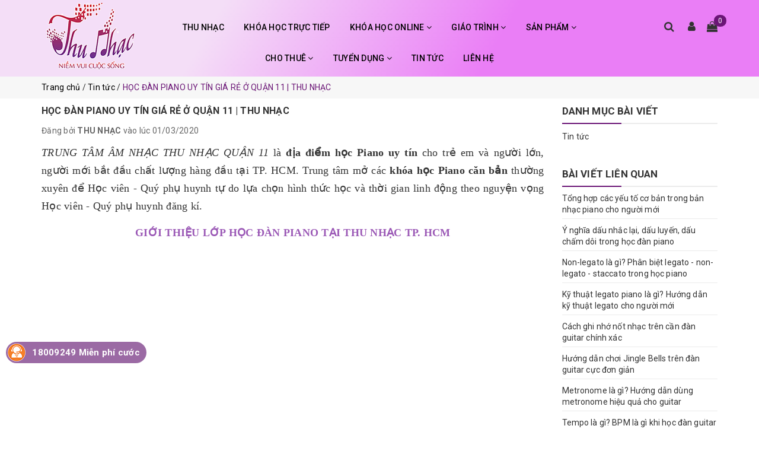

--- FILE ---
content_type: text/html; charset=utf-8
request_url: https://thunhac.com/hoc-dan-piano-o-quan-11
body_size: 23300
content:
<!DOCTYPE html>
<html lang="vi">
	<head>
		<meta charset="UTF-8" />
		<meta name="viewport" content="width=device-width, initial-scale=1, maximum-scale=1">			
		<title>
			Học đàn Piano giá rẻ uy tín ở quận 11 TP. HCM | THU NHẠC
			
			
						
		</title>		
		<!-- ================= Page description ================== -->
		<meta name="description" content="Đến tại THU NHẠC quận 11 TPHCM để tham gia khóa học đệm đàn piano giá rẻ hiệu quả uy tín quận 11 cho người mới bắt đầu với các lớp piano cơ bản đến nâng cao, đàn piano cho trẻ tại TPHCM. Tham khảo mua các mẫu đàn piano tại THU NHẠC  HCM với giá tốt, mẫu mã đẹp. Hotline: 1800.9249">
		<!-- ================= Meta ================== -->
		<meta name="keywords" content="HỌC ĐÀN PIANO UY TÍN GIÁ RẺ Ở QUẬN 11 | THU NHẠC, Tin tức,  THU NHẠC, thunhac.com"/>
		<link rel="canonical" href="https://thunhac.com/hoc-dan-piano-o-quan-11"/>
		<meta name='revisit-after' content='1 days' />
		<meta name="robots" content="noodp,index,follow" />
		<!-- ================= Favicon ================== -->
		
		<link rel="icon" href="//bizweb.dktcdn.net/100/374/759/themes/748364/assets/favicon.png?1756471962252" type="image/x-icon" />
		
		<!-- Facebook Open Graph meta tags -->
		

	<meta property="og:type" content="article">
	<meta property="og:title" content="HỌC Đ&#192;N PIANO UY T&#205;N GI&#193; RẺ Ở QUẬN 11 | THU NHẠC">
  	
	
		<meta property="og:image" content="http://bizweb.dktcdn.net/thumb/grande/100/374/759/articles/artboard-1-07a1e75a-1e3a-4c28-a910-26793eaed116.png?v=1583052973323">
		<meta property="og:image:secure_url" content="https://bizweb.dktcdn.net/thumb/grande/100/374/759/articles/artboard-1-07a1e75a-1e3a-4c28-a910-26793eaed116.png?v=1583052973323">
	

<meta property="og:description" content="Đến tại THU NHẠC quận 11 TPHCM để tham gia khóa học đệm đàn piano giá rẻ hiệu quả uy tín quận 11 cho người mới bắt đầu với các lớp piano cơ bản đến nâng cao, đàn piano cho trẻ tại TPHCM. Tham khảo mua các mẫu đàn piano tại THU NHẠC  HCM với giá tốt, mẫu mã đẹp. Hotline: 1800.9249">
<meta property="og:url" content="https://thunhac.com/hoc-dan-piano-o-quan-11">
<meta property="og:site_name" content="THU NHẠC">		

		

		<link rel="stylesheet" href="//maxcdn.bootstrapcdn.com/font-awesome/4.7.0/css/font-awesome.min.css">
		<link rel="stylesheet" href="//maxcdn.bootstrapcdn.com/bootstrap/3.3.7/css/bootstrap.min.css" integrity="sha384-BVYiiSIFeK1dGmJRAkycuHAHRg32OmUcww7on3RYdg4Va+PmSTsz/K68vbdEjh4u" crossorigin="anonymous">
		<link rel='stylesheet' href='https://cdnjs.cloudflare.com/ajax/libs/slick-carousel/1.6.0/slick.min.css'>
		<!-- Plugin CSS -->			
		<link href="//bizweb.dktcdn.net/100/374/759/themes/748364/assets/owl.carousel.min.css?1756471962252" rel="stylesheet" type="text/css" media="all" />

		<!-- Build Main CSS -->								
		<link href="//bizweb.dktcdn.net/100/374/759/themes/748364/assets/base.scss.css?1756471962252" rel="stylesheet" type="text/css" media="all" />		
		<link href="//bizweb.dktcdn.net/100/374/759/themes/748364/assets/style.scss.css?1756471962252" rel="stylesheet" type="text/css" media="all" />	
		
		
		<link href="//bizweb.dktcdn.net/100/374/759/themes/748364/assets/responsive.scss.css?1756471962252" rel="stylesheet" type="text/css" media="all" />
		<link href="//bizweb.dktcdn.net/100/374/759/themes/748364/assets/edit.scss.css?1756471962252" rel="stylesheet" type="text/css" media="all" />	
		<link href='//fonts.googleapis.com/css?family=Roboto:400,500,700' rel='stylesheet' type='text/css' />

		<!-- Header JS -->	
		<script src="//bizweb.dktcdn.net/100/374/759/themes/748364/assets/jquery-2.2.3.min.js?1756471962252" type="text/javascript"></script> 

		<!-- Bizweb javascript customer -->
		

		<script>			
			var template = 'article';			 
		</script>
		<!-- Bizweb conter for header -->


		<script>
	var Bizweb = Bizweb || {};
	Bizweb.store = 'thu-nhac.mysapo.net';
	Bizweb.id = 374759;
	Bizweb.theme = {"id":748364,"name":"Coca fashion","role":"main"};
	Bizweb.template = 'article';
	if(!Bizweb.fbEventId)  Bizweb.fbEventId = 'xxxxxxxx-xxxx-4xxx-yxxx-xxxxxxxxxxxx'.replace(/[xy]/g, function (c) {
	var r = Math.random() * 16 | 0, v = c == 'x' ? r : (r & 0x3 | 0x8);
				return v.toString(16);
			});		
</script>
<script>
	(function () {
		function asyncLoad() {
			var urls = ["https://google-shopping.sapoapps.vn/conversion-tracker/global-tag/2562.js?store=thu-nhac.mysapo.net","https://google-shopping.sapoapps.vn/conversion-tracker/event-tag/2562.js?store=thu-nhac.mysapo.net","https://sp.zalo.me/embed/bizweb/script?oaId=570186430943563281&welcomeMessage=Rất vui khi được hỗ trợ bạn!&autoPopup=3&store=thu-nhac.mysapo.net","https://forms.sapoapps.vn/libs/js/surveyform.min.js?store=thu-nhac.mysapo.net"];
			for (var i = 0; i < urls.length; i++) {
				var s = document.createElement('script');
				s.type = 'text/javascript';
				s.async = true;
				s.src = urls[i];
				var x = document.getElementsByTagName('script')[0];
				x.parentNode.insertBefore(s, x);
			}
		};
		window.attachEvent ? window.attachEvent('onload', asyncLoad) : window.addEventListener('load', asyncLoad, false);
	})();
</script>


<script>
	window.BizwebAnalytics = window.BizwebAnalytics || {};
	window.BizwebAnalytics.meta = window.BizwebAnalytics.meta || {};
	window.BizwebAnalytics.meta.currency = 'VND';
	window.BizwebAnalytics.tracking_url = '/s';

	var meta = {};
	
	meta.article = {"id": 1793881};
	
	
	for (var attr in meta) {
	window.BizwebAnalytics.meta[attr] = meta[attr];
	}
</script>

	
		<script src="/dist/js/stats.min.js?v=96f2ff2"></script>
	



<!-- Global site tag (gtag.js) - Google Analytics --> <script async src="https://www.googletagmanager.com/gtag/js?id=UA-163613629-1"></script> <script> window.dataLayer = window.dataLayer || []; function gtag(){dataLayer.push(arguments);} gtag('js', new Date()); gtag('config', 'UA-163613629-1'); </script>
<script>

	window.enabled_enhanced_ecommerce = false;

</script>




<!--Facebook Pixel Code-->
<script>
	!function(f, b, e, v, n, t, s){
	if (f.fbq) return; n = f.fbq = function(){
	n.callMethod?
	n.callMethod.apply(n, arguments):n.queue.push(arguments)}; if (!f._fbq) f._fbq = n;
	n.push = n; n.loaded = !0; n.version = '2.0'; n.queue =[]; t = b.createElement(e); t.async = !0;
	t.src = v; s = b.getElementsByTagName(e)[0]; s.parentNode.insertBefore(t, s)}
	(window,
	document,'script','https://connect.facebook.net/en_US/fbevents.js');
	fbq('init', '519532455634304', {} , {'agent': 'plsapo'}); // Insert your pixel ID here.
	fbq('track', 'PageView',{},{ eventID: Bizweb.fbEventId });
	
</script>
<noscript>
	<img height='1' width='1' style='display:none' src='https://www.facebook.com/tr?id=519532455634304&ev=PageView&noscript=1' />
</noscript>
<!--DO NOT MODIFY-->
<!--End Facebook Pixel Code-->



<script>
	var eventsListenerScript = document.createElement('script');
	eventsListenerScript.async = true;
	
	eventsListenerScript.src = "/dist/js/store_events_listener.min.js?v=1b795e9";
	
	document.getElementsByTagName('head')[0].appendChild(eventsListenerScript);
</script>





	
		<script>var ProductReviewsAppUtil=ProductReviewsAppUtil || {};</script>
	</head>
	<body class="">		

		<!-- Main content -->
		<header class="header">		
	<div class="middle-header">
		<div class="container">
			<div class="header-main">
				<div class="row">					
					<div class="col-lg-2 col-md-2 col-sm-12 col-xs-12">
						<div class="logo">
							
							<a href="/" class="logo-wrapper" title="THU NHẠC">		
								<img src="//bizweb.dktcdn.net/100/374/759/themes/748364/assets/logo.png?1756471962252"  alt="THU NHẠC">
							</a>
													
						</div>
					</div>
					<div class="col-lg-8 col-md-8 col-sm-6 col-xs-6 main-nav">						
						<nav>	
	<ul id="nav" class="nav hidden-sm hidden-xs">
		
		
		
		
		
		
		<li class="hidden-sm hidden-xs nav-item "><a class="nav-link" href="/gioi-thieu" title="THU NHẠC">THU NHẠC</a></li>
		
		
		
		
		
		
		
		<li class="hidden-sm hidden-xs nav-item "><a class="nav-link" href="/khoa-hoc" title="KHÓA HỌC TRỰC TIẾP">KHÓA HỌC TRỰC TIẾP</a></li>
		
		
		
		
		
		
		
		<li class="hidden-sm hidden-xs nav-item  has-dropdown">
			<a href="/khoa-hoc-online" class="nav-link" title="KHÓA HỌC ONLINE">KHÓA HỌC ONLINE <i class="fa fa-angle-down" data-toggle="dropdown"></i></a>			
						
			<ul class="dropdown-menu">
				
				
				<li class="nav-item-lv2">
					<a class="nav-link" href="/khoa-hoc-online-kem-1-1" title="KHÓA HỌC ONLINE 1 KÈM 1">KHÓA HỌC ONLINE 1 KÈM 1</a>
				</li>
				
				
				
				<li class="nav-item-lv2">
					<a class="nav-link" href="/khoa-hoc-video-online" title="KHÓA HỌC ONLINE VIDEO & GIÁO TRÌNH">KHÓA HỌC ONLINE VIDEO & GIÁO TRÌNH</a>
				</li>
				
				

			</ul>
			
		</li>
		
		
		
		
		
		
		
		<li class="hidden-sm hidden-xs nav-item  has-mega has-dropdown">
			<a href="/giao-trinh-1" class="nav-link" title="GIÁO TRÌNH">GIÁO TRÌNH <i class="fa fa-angle-down" data-toggle="dropdown"></i></a>			
			
			<div class="mega-content">
	<div class="level0-wrapper2">
		<div class="nav-block nav-block-center">
			<ul class="level0">
				
				
				<li class="level1 item"> <h2 class="h4"><a href="/giao-trinh-piano" title="Giáo Trình Piano"><span>Giáo Trình Piano</span></a> </h2>
					
					
				
				<li class="level1 item"> <h2 class="h4"><a href="/giao-trinh-guitar" title="Giáo Trình Guitar"><span>Giáo Trình Guitar</span></a> </h2>
					
					
				
				<li class="level1 item"> <h2 class="h4"><a href="/giao-trinh-nhac-cu-dan-toc" title="Giáo trình Nhạc cụ dân tộc"><span>Giáo trình Nhạc cụ dân tộc</span></a> </h2>
					
					
				
				<li class="level1 item"> <h2 class="h4"><a href="/giao-trinh" title="Giáo trình Ukulele"><span>Giáo trình Ukulele</span></a> </h2>
					
					
				
				<li class="level1 item"> <h2 class="h4"><a href="/giao-trinh-organ" title="Giáo trình Organ"><span>Giáo trình Organ</span></a> </h2>
					
					
				
				<li class="level1 item"> <h2 class="h4"><a href="/giao-trinh-violin-2" title="Giáo trình Violin"><span>Giáo trình Violin</span></a> </h2>
					
					
			</ul>
		</div>
	</div>
</div>
			
		</li>
		
		
		
		
		
		
		
		<li class="hidden-sm hidden-xs nav-item  has-mega has-dropdown">
			<a href="/san-pham" class="nav-link" title="SẢN PHẨM">SẢN PHẨM <i class="fa fa-angle-down" data-toggle="dropdown"></i></a>			
			
			<div class="mega-content">
	<div class="level0-wrapper2">
		<div class="nav-block nav-block-center">
			<ul class="level0">
				
				
				<li class="level1 parent item"> <h2 class="h4"><a href="/dan-piano" title="Đàn piano"><span>Đàn piano</span></a></h2> 
					<ul class="level1">
						
						<li class="level2"> <a href="/piano-co" title="Piano Cơ"><span>Piano Cơ</span></a> </li>
						
						<li class="level2"> <a href="/piano-dien" title="Piano Điện"><span>Piano Điện</span></a> </li>
						
					</ul>
				</li>
				
					
				
				<li class="level1 item"> <h2 class="h4"><a href="/dan-organ" title="Đàn organ"><span>Đàn organ</span></a> </h2>
					
					
				
				<li class="level1 item"> <h2 class="h4"><a href="/dan-guitar-gia-re" title="Đàn guitar"><span>Đàn guitar</span></a> </h2>
					
					
				
				<li class="level1 item"> <h2 class="h4"><a href="/dan-violin" title="Đàn violin"><span>Đàn violin</span></a> </h2>
					
					
				
				<li class="level1 parent item"> <h2 class="h4"><a href="/ukulele" title="Ukulele"><span>Ukulele</span></a></h2> 
					<ul class="level1">
						
						<li class="level2"> <a href="/ukulele-go-size-23" title="UKULELE GỖ SIZE 23"><span>UKULELE GỖ SIZE 23</span></a> </li>
						
						<li class="level2"> <a href="/ukulele-mau-size-21" title="UKULELE MÀU SIZE 21"><span>UKULELE MÀU SIZE 21</span></a> </li>
						
						<li class="level2"> <a href="/ukulele-go-size-26-1" title="Ukulele Gỗ Size 26"><span>Ukulele Gỗ Size 26</span></a> </li>
						
					</ul>
				</li>
				
					
				
				<li class="level1 item"> <h2 class="h4"><a href="/trong-cajon" title="Trống - Cajon"><span>Trống - Cajon</span></a> </h2>
					
					
				
				<li class="level1 item"> <h2 class="h4"><a href="/ken" title="Kèn"><span>Kèn</span></a> </h2>
					
					
				
				<li class="level1 item"> <h2 class="h4"><a href="/tambuorine" title="TAMBOURINE"><span>TAMBOURINE</span></a> </h2>
					
					
				
				<li class="level1 parent item"> <h2 class="h4"><a href="/phu-kien" title="PHỤ KIỆN"><span>PHỤ KIỆN</span></a></h2> 
					<ul class="level1">
						
						<li class="level2"> <a href="/phu-kien-guitar" title="Phụ Kiện Guitar"><span>Phụ Kiện Guitar</span></a> </li>
						
						<li class="level2"> <a href="/phu-kien-piano" title="Phụ Kiện Piano"><span>Phụ Kiện Piano</span></a> </li>
						
						<li class="level2"> <a href="/phu-kien-keyboard" title="Phụ Kiện Keyboard"><span>Phụ Kiện Keyboard</span></a> </li>
						
						<li class="level2"> <a href="/phu-kien-tro-ng" title="Phụ Kiện Trống"><span>Phụ Kiện Trống</span></a> </li>
						
						<li class="level2"> <a href="/phu-kien-violin" title="PHỤ KIỆN VIOLIN"><span>PHỤ KIỆN VIOLIN</span></a> </li>
						
						<li class="level2"> <a href="/phu-kien-ukulele" title="PHỤ KIỆN UKULELE"><span>PHỤ KIỆN UKULELE</span></a> </li>
						
						<li class="level2"> <a href="/phu-kien-cajon" title="PHỤ KIỆN CAJON"><span>PHỤ KIỆN CAJON</span></a> </li>
						
						<li class="level2"> <a href="/cac-phu-kien-khac" title="Các Phụ Kiện Khác"><span>Các Phụ Kiện Khác</span></a> </li>
						
					</ul>
				</li>
				
					
				
				<li class="level1 item"> <h2 class="h4"><a href="/nhac-cu-dan-toc" title="Nhạc cụ Dân tộc"><span>Nhạc cụ Dân tộc</span></a> </h2>
					
					
				
				<li class="level1 item"> <h2 class="h4"><a href="/kalimba" title="KALIMBA"><span>KALIMBA</span></a> </h2>
					
					
				
				<li class="level1 item"> <h2 class="h4"><a href="/sao-truc" title="SÁO TRÚC"><span>SÁO TRÚC</span></a> </h2>
					
					
				
				<li class="level1 item"> <h2 class="h4"><a href="" title="TRỐNG JAZZ"><span>TRỐNG JAZZ</span></a> </h2>
					
					
			</ul>
		</div>
	</div>
</div>
			
		</li>
		
		
		
		
		
		
		
		<li class="hidden-sm hidden-xs nav-item  has-dropdown">
			<a href="/cho-thue" class="nav-link" title="CHO THUÊ">CHO THUÊ <i class="fa fa-angle-down" data-toggle="dropdown"></i></a>			
						
			<ul class="dropdown-menu">
				
				
				<li class="nav-item-lv2">
					<a class="nav-link" href="/cho-thue-dan-piano" title="THUÊ ĐÀN PIANO">THUÊ ĐÀN PIANO</a>
				</li>
				
				
				
				<li class="nav-item-lv2">
					<a class="nav-link" href="/cho-thue-dan-guitar" title="THUÊ ĐÀN GUITAR">THUÊ ĐÀN GUITAR</a>
				</li>
				
				
				
				<li class="nav-item-lv2">
					<a class="nav-link" href="/cho-thue-dan-violin" title="THUÊ ĐÀN VIOLIN">THUÊ ĐÀN VIOLIN</a>
				</li>
				
				
				
				<li class="nav-item-lv2">
					<a class="nav-link" href="/cho-thue-dan-organ" title="THUÊ ĐÀN ORGAN">THUÊ ĐÀN ORGAN</a>
				</li>
				
				

			</ul>
			
		</li>
		
		
		
		
		
		
		
		<li class="hidden-sm hidden-xs nav-item  has-dropdown">
			<a href="/tuyen-nhan-vien-marketing-thu-ky-giao-vu" class="nav-link" title="TUYỂN DỤNG">TUYỂN DỤNG <i class="fa fa-angle-down" data-toggle="dropdown"></i></a>			
						
			<ul class="dropdown-menu">
				
				
				<li class="nav-item-lv2">
					<a class="nav-link" href="/tuyen-nhan-vien-marketing-thu-ky-giao-vu" title="Tuyển nhân viên Marketing - Thư ký - Giáo vụ">Tuyển nhân viên Marketing - Thư ký - Giáo vụ</a>
				</li>
				
				

			</ul>
			
		</li>
		
		
		
		
		
		
		
		<li class="hidden-sm hidden-xs nav-item "><a class="nav-link" href="/tin-tuc" title="TIN TỨC">TIN TỨC</a></li>
		
		
		
		
		
		
		
		<li class="hidden-sm hidden-xs nav-item "><a class="nav-link" href="/lien-he" title="LIÊN HỆ">LIÊN HỆ</a></li>
		
		

		<!-- menu mobile -->
		
		
		<li class="hidden-lg hidden-md nav-item "><a class="nav-link" href="/gioi-thieu" title="THU NHẠC">THU NHẠC</a></li>
		
		
		
		<li class="hidden-lg hidden-md nav-item "><a class="nav-link" href="/khoa-hoc" title="KHÓA HỌC TRỰC TIẾP">KHÓA HỌC TRỰC TIẾP</a></li>
		
		
		
		<li class="hidden-lg hidden-md nav-item  has-dropdown">
			<a href="/khoa-hoc-online" class="nav-link" title="KHÓA HỌC ONLINE">KHÓA HỌC ONLINE <i class="fa fa-angle-down" data-toggle="dropdown"></i></a>			

			<ul class="dropdown-menu">
				
				
				<li class="nav-item-lv2">
					<a class="nav-link" href="/khoa-hoc-online-kem-1-1" title="KHÓA HỌC ONLINE 1 KÈM 1">KHÓA HỌC ONLINE 1 KÈM 1</a>
				</li>
				
				
				
				<li class="nav-item-lv2">
					<a class="nav-link" href="/khoa-hoc-video-online" title="KHÓA HỌC ONLINE VIDEO & GIÁO TRÌNH">KHÓA HỌC ONLINE VIDEO & GIÁO TRÌNH</a>
				</li>
				
				

			</ul>
		</li>
		
		
		
		<li class="hidden-lg hidden-md nav-item  has-dropdown">
			<a href="/giao-trinh-1" class="nav-link" title="GIÁO TRÌNH">GIÁO TRÌNH <i class="fa fa-angle-down" data-toggle="dropdown"></i></a>			

			<ul class="dropdown-menu">
				
				
				<li class="nav-item-lv2">
					<a class="nav-link" href="/giao-trinh-piano" title="Giáo Trình Piano">Giáo Trình Piano</a>
				</li>
				
				
				
				<li class="nav-item-lv2">
					<a class="nav-link" href="/giao-trinh-guitar" title="Giáo Trình Guitar">Giáo Trình Guitar</a>
				</li>
				
				
				
				<li class="nav-item-lv2">
					<a class="nav-link" href="/giao-trinh-nhac-cu-dan-toc" title="Giáo trình Nhạc cụ dân tộc">Giáo trình Nhạc cụ dân tộc</a>
				</li>
				
				
				
				<li class="nav-item-lv2">
					<a class="nav-link" href="/giao-trinh" title="Giáo trình Ukulele">Giáo trình Ukulele</a>
				</li>
				
				
				
				<li class="nav-item-lv2">
					<a class="nav-link" href="/giao-trinh-organ" title="Giáo trình Organ">Giáo trình Organ</a>
				</li>
				
				
				
				<li class="nav-item-lv2">
					<a class="nav-link" href="/giao-trinh-violin-2" title="Giáo trình Violin">Giáo trình Violin</a>
				</li>
				
				

			</ul>
		</li>
		
		
		
		<li class="hidden-lg hidden-md nav-item  has-dropdown">
			<a href="/san-pham" class="nav-link" title="SẢN PHẨM">SẢN PHẨM <i class="fa fa-angle-down" data-toggle="dropdown"></i></a>			

			<ul class="dropdown-menu">
				
				
				<li class="dropdown-submenu nav-item-lv2">
					<a class="nav-link" href="/dan-piano" title="Đàn piano">Đàn piano <i class="fa fa-angle-down"></i></a>

					<ul class="dropdown-menu">
												
						<li class="nav-item-lv3">
							<a class="nav-link" href="/piano-co" title="Piano Cơ">Piano Cơ</a>
						</li>						
												
						<li class="nav-item-lv3">
							<a class="nav-link" href="/piano-dien" title="Piano Điện">Piano Điện</a>
						</li>						
						
					</ul>                      
				</li>
				
				
				
				<li class="nav-item-lv2">
					<a class="nav-link" href="/dan-organ" title="Đàn organ">Đàn organ</a>
				</li>
				
				
				
				<li class="nav-item-lv2">
					<a class="nav-link" href="/dan-guitar-gia-re" title="Đàn guitar">Đàn guitar</a>
				</li>
				
				
				
				<li class="nav-item-lv2">
					<a class="nav-link" href="/dan-violin" title="Đàn violin">Đàn violin</a>
				</li>
				
				
				
				<li class="dropdown-submenu nav-item-lv2">
					<a class="nav-link" href="/ukulele" title="Ukulele">Ukulele <i class="fa fa-angle-down"></i></a>

					<ul class="dropdown-menu">
												
						<li class="nav-item-lv3">
							<a class="nav-link" href="/ukulele-go-size-23" title="UKULELE GỖ SIZE 23">UKULELE GỖ SIZE 23</a>
						</li>						
												
						<li class="nav-item-lv3">
							<a class="nav-link" href="/ukulele-mau-size-21" title="UKULELE MÀU SIZE 21">UKULELE MÀU SIZE 21</a>
						</li>						
												
						<li class="nav-item-lv3">
							<a class="nav-link" href="/ukulele-go-size-26-1" title="Ukulele Gỗ Size 26">Ukulele Gỗ Size 26</a>
						</li>						
						
					</ul>                      
				</li>
				
				
				
				<li class="nav-item-lv2">
					<a class="nav-link" href="/trong-cajon" title="Trống - Cajon">Trống - Cajon</a>
				</li>
				
				
				
				<li class="nav-item-lv2">
					<a class="nav-link" href="/ken" title="Kèn">Kèn</a>
				</li>
				
				
				
				<li class="nav-item-lv2">
					<a class="nav-link" href="/tambuorine" title="TAMBOURINE">TAMBOURINE</a>
				</li>
				
				
				
				<li class="dropdown-submenu nav-item-lv2">
					<a class="nav-link" href="/phu-kien" title="PHỤ KIỆN">PHỤ KIỆN <i class="fa fa-angle-down"></i></a>

					<ul class="dropdown-menu">
												
						<li class="nav-item-lv3">
							<a class="nav-link" href="/phu-kien-guitar" title="Phụ Kiện Guitar">Phụ Kiện Guitar</a>
						</li>						
												
						<li class="nav-item-lv3">
							<a class="nav-link" href="/phu-kien-piano" title="Phụ Kiện Piano">Phụ Kiện Piano</a>
						</li>						
												
						<li class="nav-item-lv3">
							<a class="nav-link" href="/phu-kien-keyboard" title="Phụ Kiện Keyboard">Phụ Kiện Keyboard</a>
						</li>						
												
						<li class="nav-item-lv3">
							<a class="nav-link" href="/phu-kien-tro-ng" title="Phụ Kiện Trống">Phụ Kiện Trống</a>
						</li>						
												
						<li class="nav-item-lv3">
							<a class="nav-link" href="/phu-kien-violin" title="PHỤ KIỆN VIOLIN">PHỤ KIỆN VIOLIN</a>
						</li>						
												
						<li class="nav-item-lv3">
							<a class="nav-link" href="/phu-kien-ukulele" title="PHỤ KIỆN UKULELE">PHỤ KIỆN UKULELE</a>
						</li>						
												
						<li class="nav-item-lv3">
							<a class="nav-link" href="/phu-kien-cajon" title="PHỤ KIỆN CAJON">PHỤ KIỆN CAJON</a>
						</li>						
												
						<li class="nav-item-lv3">
							<a class="nav-link" href="/cac-phu-kien-khac" title="Các Phụ Kiện Khác">Các Phụ Kiện Khác</a>
						</li>						
						
					</ul>                      
				</li>
				
				
				
				<li class="nav-item-lv2">
					<a class="nav-link" href="/nhac-cu-dan-toc" title="Nhạc cụ Dân tộc">Nhạc cụ Dân tộc</a>
				</li>
				
				
				
				<li class="nav-item-lv2">
					<a class="nav-link" href="/kalimba" title="KALIMBA">KALIMBA</a>
				</li>
				
				
				
				<li class="nav-item-lv2">
					<a class="nav-link" href="/sao-truc" title="SÁO TRÚC">SÁO TRÚC</a>
				</li>
				
				
				
				<li class="nav-item-lv2">
					<a class="nav-link" href="" title="TRỐNG JAZZ">TRỐNG JAZZ</a>
				</li>
				
				

			</ul>
		</li>
		
		
		
		<li class="hidden-lg hidden-md nav-item  has-dropdown">
			<a href="/cho-thue" class="nav-link" title="CHO THUÊ">CHO THUÊ <i class="fa fa-angle-down" data-toggle="dropdown"></i></a>			

			<ul class="dropdown-menu">
				
				
				<li class="nav-item-lv2">
					<a class="nav-link" href="/cho-thue-dan-piano" title="THUÊ ĐÀN PIANO">THUÊ ĐÀN PIANO</a>
				</li>
				
				
				
				<li class="nav-item-lv2">
					<a class="nav-link" href="/cho-thue-dan-guitar" title="THUÊ ĐÀN GUITAR">THUÊ ĐÀN GUITAR</a>
				</li>
				
				
				
				<li class="nav-item-lv2">
					<a class="nav-link" href="/cho-thue-dan-violin" title="THUÊ ĐÀN VIOLIN">THUÊ ĐÀN VIOLIN</a>
				</li>
				
				
				
				<li class="nav-item-lv2">
					<a class="nav-link" href="/cho-thue-dan-organ" title="THUÊ ĐÀN ORGAN">THUÊ ĐÀN ORGAN</a>
				</li>
				
				

			</ul>
		</li>
		
		
		
		<li class="hidden-lg hidden-md nav-item  has-dropdown">
			<a href="/tuyen-nhan-vien-marketing-thu-ky-giao-vu" class="nav-link" title="TUYỂN DỤNG">TUYỂN DỤNG <i class="fa fa-angle-down" data-toggle="dropdown"></i></a>			

			<ul class="dropdown-menu">
				
				
				<li class="nav-item-lv2">
					<a class="nav-link" href="/tuyen-nhan-vien-marketing-thu-ky-giao-vu" title="Tuyển nhân viên Marketing - Thư ký - Giáo vụ">Tuyển nhân viên Marketing - Thư ký - Giáo vụ</a>
				</li>
				
				

			</ul>
		</li>
		
		
		
		<li class="hidden-lg hidden-md nav-item "><a class="nav-link" href="/tin-tuc" title="TIN TỨC">TIN TỨC</a></li>
		
		
		
		<li class="hidden-lg hidden-md nav-item "><a class="nav-link" href="/lien-he" title="LIÊN HỆ">LIÊN HỆ</a></li>
		
		
	</ul>

	<div class="menu-bar hidden-md hidden-lg">
		<i class="fa fa-bars" aria-hidden="true"></i>
	</div>	
</nav>								
					</div>
					<div class="col-lg-2 col-md-2 col-sm-6 col-xs-6">
						<ul class="header-content">							
							<li class="heading-search-frame">
								<a href="javascript:void(0);">
									<i class="fa fa-search"></i>				
								</a>
								<div class="header_search search_form">
									<form class="input-group search-bar search_form" action="/search" method="get" role="search">		
										<input type="search" name="query" value="" placeholder="Tìm kiếm... " class="input-group-field st-default-search-input search-text" autocomplete="off">
										<span class="input-group-btn">
											<button class="btn icon-fallback-text">
												<i class="fa fa-search"></i>
											</button>
										</span>
									</form>
								</div>
							</li>
							<li class="heading-user-frame">
								<a class="header-user-btn" href="/account">
									<i class="fa fa-user"></i>				
								</a>
								<div class="heading-user">
									
									<a href="/account/login">Đăng nhập</a>
									<a href="/account/register">Đăng ký</a>
										
								</div>
							</li>
							<li class="heading-cart-frame">
								<a href="/cart">
									<i class="fa fa-shopping-bag icon-cart"></i>
									<span class="cartCount count_item_pr cart-total"></span>
								</a>
							</li>
						</ul>	
					</div>
					<nav class="hidden-lg hidden-md col-sm-12 col-xs-12">						
						<ul class="nav nav-mobile">
							
							
							<li class="nav-item">
								<a class="nav-link" href="/gioi-thieu" title="THU NHẠC">
									THU NHẠC
								</a>
							</li>
							
							
							
							<li class="nav-item">
								<a class="nav-link" href="/khoa-hoc" title="KHÓA HỌC TRỰC TIẾP">
									KHÓA HỌC TRỰC TIẾP
								</a>
							</li>
							
							
							
							<li class="nav-item">
								<a href="/khoa-hoc-online" class="nav-link" title="KHÓA HỌC ONLINE">
									 KHÓA HỌC ONLINE 
								</a>
								<span class="open-close2">
									<i class="fa fa-angle-down" aria-hidden="true"></i>
								</span>
								<ul class="sub-menu-1" style="display: none">
									
									
									<li class="nav-item-lv2">
										<a class="nav-link" href="/khoa-hoc-online-kem-1-1" title="KHÓA HỌC ONLINE 1 KÈM 1">
											<span>KHÓA HỌC ONLINE 1 KÈM 1</span>
										</a>
									</li>
									
									
									
									<li class="nav-item-lv2">
										<a class="nav-link" href="/khoa-hoc-video-online" title="KHÓA HỌC ONLINE VIDEO & GIÁO TRÌNH">
											<span>KHÓA HỌC ONLINE VIDEO & GIÁO TRÌNH</span>
										</a>
									</li>
									
									
								</ul>
							</li>
							
							
							
							<li class="nav-item">
								<a href="/giao-trinh-1" class="nav-link" title="GIÁO TRÌNH">
									 GIÁO TRÌNH 
								</a>
								<span class="open-close2">
									<i class="fa fa-angle-down" aria-hidden="true"></i>
								</span>
								<ul class="sub-menu-1" style="display: none">
									
									
									<li class="nav-item-lv2">
										<a class="nav-link" href="/giao-trinh-piano" title="Giáo Trình Piano">
											<span>Giáo Trình Piano</span>
										</a>
									</li>
									
									
									
									<li class="nav-item-lv2">
										<a class="nav-link" href="/giao-trinh-guitar" title="Giáo Trình Guitar">
											<span>Giáo Trình Guitar</span>
										</a>
									</li>
									
									
									
									<li class="nav-item-lv2">
										<a class="nav-link" href="/giao-trinh-nhac-cu-dan-toc" title="Giáo trình Nhạc cụ dân tộc">
											<span>Giáo trình Nhạc cụ dân tộc</span>
										</a>
									</li>
									
									
									
									<li class="nav-item-lv2">
										<a class="nav-link" href="/giao-trinh" title="Giáo trình Ukulele">
											<span>Giáo trình Ukulele</span>
										</a>
									</li>
									
									
									
									<li class="nav-item-lv2">
										<a class="nav-link" href="/giao-trinh-organ" title="Giáo trình Organ">
											<span>Giáo trình Organ</span>
										</a>
									</li>
									
									
									
									<li class="nav-item-lv2">
										<a class="nav-link" href="/giao-trinh-violin-2" title="Giáo trình Violin">
											<span>Giáo trình Violin</span>
										</a>
									</li>
									
									
								</ul>
							</li>
							
							
							
							<li class="nav-item">
								<a href="/san-pham" class="nav-link" title="SẢN PHẨM">
									 SẢN PHẨM 
								</a>
								<span class="open-close2">
									<i class="fa fa-angle-down" aria-hidden="true"></i>
								</span>
								<ul class="sub-menu-1" style="display: none">
									
									
									<li class="dropdown-submenu nav-item-lv2">
										<a class="nav-link" href="/dan-piano" title="Đàn piano">

											<span>Đàn piano</span>
										</a>
										<span class="open-close2">
											<i class="fa fa-angle-down" aria-hidden="true"></i>
										</span>
										<ul class="sub-menu-2" style="display: none">
																	
											<li class="nav-item-lv3">
												<a class="nav-link" href="/piano-co" title="Piano Cơ">
													Piano Cơ
												</a>
											</li>						
																	
											<li class="nav-item-lv3">
												<a class="nav-link" href="/piano-dien" title="Piano Điện">
													Piano Điện
												</a>
											</li>						
											
										</ul>                      
									</li>
									
									
									
									<li class="nav-item-lv2">
										<a class="nav-link" href="/dan-organ" title="Đàn organ">
											<span>Đàn organ</span>
										</a>
									</li>
									
									
									
									<li class="nav-item-lv2">
										<a class="nav-link" href="/dan-guitar-gia-re" title="Đàn guitar">
											<span>Đàn guitar</span>
										</a>
									</li>
									
									
									
									<li class="nav-item-lv2">
										<a class="nav-link" href="/dan-violin" title="Đàn violin">
											<span>Đàn violin</span>
										</a>
									</li>
									
									
									
									<li class="dropdown-submenu nav-item-lv2">
										<a class="nav-link" href="/ukulele" title="Ukulele">

											<span>Ukulele</span>
										</a>
										<span class="open-close2">
											<i class="fa fa-angle-down" aria-hidden="true"></i>
										</span>
										<ul class="sub-menu-2" style="display: none">
																	
											<li class="nav-item-lv3">
												<a class="nav-link" href="/ukulele-go-size-23" title="UKULELE GỖ SIZE 23">
													UKULELE GỖ SIZE 23
												</a>
											</li>						
																	
											<li class="nav-item-lv3">
												<a class="nav-link" href="/ukulele-mau-size-21" title="UKULELE MÀU SIZE 21">
													UKULELE MÀU SIZE 21
												</a>
											</li>						
																	
											<li class="nav-item-lv3">
												<a class="nav-link" href="/ukulele-go-size-26-1" title="Ukulele Gỗ Size 26">
													Ukulele Gỗ Size 26
												</a>
											</li>						
											
										</ul>                      
									</li>
									
									
									
									<li class="nav-item-lv2">
										<a class="nav-link" href="/trong-cajon" title="Trống - Cajon">
											<span>Trống - Cajon</span>
										</a>
									</li>
									
									
									
									<li class="nav-item-lv2">
										<a class="nav-link" href="/ken" title="Kèn">
											<span>Kèn</span>
										</a>
									</li>
									
									
									
									<li class="nav-item-lv2">
										<a class="nav-link" href="/tambuorine" title="TAMBOURINE">
											<span>TAMBOURINE</span>
										</a>
									</li>
									
									
									
									<li class="dropdown-submenu nav-item-lv2">
										<a class="nav-link" href="/phu-kien" title="PHỤ KIỆN">

											<span>PHỤ KIỆN</span>
										</a>
										<span class="open-close2">
											<i class="fa fa-angle-down" aria-hidden="true"></i>
										</span>
										<ul class="sub-menu-2" style="display: none">
																	
											<li class="nav-item-lv3">
												<a class="nav-link" href="/phu-kien-guitar" title="Phụ Kiện Guitar">
													Phụ Kiện Guitar
												</a>
											</li>						
																	
											<li class="nav-item-lv3">
												<a class="nav-link" href="/phu-kien-piano" title="Phụ Kiện Piano">
													Phụ Kiện Piano
												</a>
											</li>						
																	
											<li class="nav-item-lv3">
												<a class="nav-link" href="/phu-kien-keyboard" title="Phụ Kiện Keyboard">
													Phụ Kiện Keyboard
												</a>
											</li>						
																	
											<li class="nav-item-lv3">
												<a class="nav-link" href="/phu-kien-tro-ng" title="Phụ Kiện Trống">
													Phụ Kiện Trống
												</a>
											</li>						
																	
											<li class="nav-item-lv3">
												<a class="nav-link" href="/phu-kien-violin" title="PHỤ KIỆN VIOLIN">
													PHỤ KIỆN VIOLIN
												</a>
											</li>						
																	
											<li class="nav-item-lv3">
												<a class="nav-link" href="/phu-kien-ukulele" title="PHỤ KIỆN UKULELE">
													PHỤ KIỆN UKULELE
												</a>
											</li>						
																	
											<li class="nav-item-lv3">
												<a class="nav-link" href="/phu-kien-cajon" title="PHỤ KIỆN CAJON">
													PHỤ KIỆN CAJON
												</a>
											</li>						
																	
											<li class="nav-item-lv3">
												<a class="nav-link" href="/cac-phu-kien-khac" title="Các Phụ Kiện Khác">
													Các Phụ Kiện Khác
												</a>
											</li>						
											
										</ul>                      
									</li>
									
									
									
									<li class="nav-item-lv2">
										<a class="nav-link" href="/nhac-cu-dan-toc" title="Nhạc cụ Dân tộc">
											<span>Nhạc cụ Dân tộc</span>
										</a>
									</li>
									
									
									
									<li class="nav-item-lv2">
										<a class="nav-link" href="/kalimba" title="KALIMBA">
											<span>KALIMBA</span>
										</a>
									</li>
									
									
									
									<li class="nav-item-lv2">
										<a class="nav-link" href="/sao-truc" title="SÁO TRÚC">
											<span>SÁO TRÚC</span>
										</a>
									</li>
									
									
									
									<li class="nav-item-lv2">
										<a class="nav-link" href="" title="TRỐNG JAZZ">
											<span>TRỐNG JAZZ</span>
										</a>
									</li>
									
									
								</ul>
							</li>
							
							
							
							<li class="nav-item">
								<a href="/cho-thue" class="nav-link" title="CHO THUÊ">
									 CHO THUÊ 
								</a>
								<span class="open-close2">
									<i class="fa fa-angle-down" aria-hidden="true"></i>
								</span>
								<ul class="sub-menu-1" style="display: none">
									
									
									<li class="nav-item-lv2">
										<a class="nav-link" href="/cho-thue-dan-piano" title="THUÊ ĐÀN PIANO">
											<span>THUÊ ĐÀN PIANO</span>
										</a>
									</li>
									
									
									
									<li class="nav-item-lv2">
										<a class="nav-link" href="/cho-thue-dan-guitar" title="THUÊ ĐÀN GUITAR">
											<span>THUÊ ĐÀN GUITAR</span>
										</a>
									</li>
									
									
									
									<li class="nav-item-lv2">
										<a class="nav-link" href="/cho-thue-dan-violin" title="THUÊ ĐÀN VIOLIN">
											<span>THUÊ ĐÀN VIOLIN</span>
										</a>
									</li>
									
									
									
									<li class="nav-item-lv2">
										<a class="nav-link" href="/cho-thue-dan-organ" title="THUÊ ĐÀN ORGAN">
											<span>THUÊ ĐÀN ORGAN</span>
										</a>
									</li>
									
									
								</ul>
							</li>
							
							
							
							<li class="nav-item">
								<a href="/tuyen-nhan-vien-marketing-thu-ky-giao-vu" class="nav-link" title="TUYỂN DỤNG">
									 TUYỂN DỤNG 
								</a>
								<span class="open-close2">
									<i class="fa fa-angle-down" aria-hidden="true"></i>
								</span>
								<ul class="sub-menu-1" style="display: none">
									
									
									<li class="nav-item-lv2">
										<a class="nav-link" href="/tuyen-nhan-vien-marketing-thu-ky-giao-vu" title="Tuyển nhân viên Marketing - Thư ký - Giáo vụ">
											<span>Tuyển nhân viên Marketing - Thư ký - Giáo vụ</span>
										</a>
									</li>
									
									
								</ul>
							</li>
							
							
							
							<li class="nav-item">
								<a class="nav-link" href="/tin-tuc" title="TIN TỨC">
									TIN TỨC
								</a>
							</li>
							
							
							
							<li class="nav-item">
								<a class="nav-link" href="/lien-he" title="LIÊN HỆ">
									LIÊN HỆ
								</a>
							</li>
							
							
						</ul>						
					</nav>
				</div>

			</div>
		</div>
	</div>	
</header>

		<section class="bread-crumb elio-breadcrumb margin-bottom-10">
	<div class="container">
		<ul class="breadcrumb" itemscope itemtype="https://schema.org/BreadcrumbList">					
			<li class="home" itemprop="itemListElement" itemscope itemtype="https://schema.org/ListItem">
				<a itemprop="item" href="/" title="Trang chủ">
					<span itemprop="name">Trang chủ</span>
					<meta itemprop="position" content="1" />
				</a>
			</li>
			
			<li itemprop="itemListElement" itemscope itemtype="https://schema.org/ListItem">
				<a itemprop="item" href="/tin-tuc" title="Tin tức">
					<span itemprop="name">Tin tức</span>
					<meta itemprop="position" content="2" />
				</a>
			</li>
			<li itemprop="itemListElement" itemscope itemtype="https://schema.org/ListItem">
				<strong itemprop="name">HỌC Đ&#192;N PIANO UY T&#205;N GI&#193; RẺ Ở QUẬN 11 | THU NHẠC</strong>
				<meta itemprop="position" content="3" />
			</li>
			
		</ul>
	</div>
</section>
<div class="container article-wraper">
	<div class="row">		
		<section class="right-content col-lg-9 col-md-9 ">
			<article class="article-main" itemscope itemtype="http://schema.org/Article">
				
				
				
				<meta itemprop="mainEntityOfPage" content="/hoc-dan-piano-o-quan-11">
				<meta itemprop="description" content="">
				<meta itemprop="author" content="THU NHẠC">
				<meta itemprop="headline" content="HỌC ĐÀN PIANO UY TÍN GIÁ RẺ Ở QUẬN 11 | THU NHẠC">
				<meta itemprop="image" content="https:https://bizweb.dktcdn.net/100/374/759/articles/artboard-1-07a1e75a-1e3a-4c28-a910-26793eaed116.png?v=1583052973323">
				<meta itemprop="datePublished" content="01-03-2020">
				<meta itemprop="dateModified" content="01-03-2020">
				<div class="hidden" itemprop="publisher" itemscope itemtype="https://schema.org/Organization">
					<div itemprop="logo" itemscope itemtype="https://schema.org/ImageObject">
						<img src="//bizweb.dktcdn.net/100/374/759/themes/748364/assets/logo.png?1756471962252" alt="THU NHẠC"/>
						<meta itemprop="url" content="https://bizweb.dktcdn.net/100/374/759/themes/748364/assets/logo.png?1756471962252">
						<meta itemprop="width" content="200">
						<meta itemprop="height" content="49">
					</div>
					<meta itemprop="name" content="THU NHẠC">
				</div>

				<div class="row">
					<div class="col-lg-12">
						<h1 class="title-head" itemprop="name">HỌC ĐÀN PIANO UY TÍN GIÁ RẺ Ở QUẬN 11 | THU NHẠC</h1>
						<div class="postby">
							<span>Đăng bởi <b>THU NHẠC</b> vào lúc 01/03/2020</span>
						</div>
						<div class="article-details">
							<div class="article-image hidden">
								<a href="/hoc-dan-piano-o-quan-11">
									
									<img itemprop="image" class="img-fluid" src="https://bizweb.dktcdn.net/100/374/759/articles/artboard-1-07a1e75a-1e3a-4c28-a910-26793eaed116.png?v=1583052973323" alt="HỌC ĐÀN PIANO UY TÍN GIÁ RẺ Ở QUẬN 11 | THU NHẠC">
									
								</a>
							</div>							
							<div class="article-content" itemprop="description">
								<div class="rte">
									<p style="text-align: justify;"><span style="font-size:18px;"><span style="font-family:Times New Roman,Times,serif;"><em>TRUNG TÂM ÂM NHẠC THU NHẠC QUẬN 11</em> là <strong>địa điểm học Piano uy tín</strong>&nbsp;cho trẻ em và người lớn, người mới bắt đầu&nbsp;chất lượng hàng đầu tại TP. HCM. Trung tâm mở các <strong>khóa học Piano căn&nbsp;bản</strong>&nbsp;thường xuyên để Học viên - Quý phụ huynh tự do lựa chọn hình thức học và thời gian&nbsp;linh động theo nguyện vọng Học viên - Quý phụ huynh đăng kí.</span></span></p>
<p style="text-align: center;"><strong><span style="color:#9b59b6;"><span style="font-size:18px;"><span style="font-family:Times New Roman,Times,serif;">GIỚI THIỆU LỚP HỌC ĐÀN PIANO TẠI THU NHẠC TP. HCM</span></span></span></strong></p>
<p style="text-align: center;"><iframe allow="accelerometer; autoplay; encrypted-media; gyroscope; picture-in-picture" allowfullscreen="" frameborder="0" height="315" src="https://www.youtube.com/embed/GX4KHRzjaWw" width="560"></iframe></p>
<p style="text-align: center;"><em><span style="font-size:18px;"><span style="font-family:Times New Roman,Times,serif;">Video hoạt động tại lớp đàn Piano Thu Nhạc</span></span></em></p>
<h2 style="text-align: justify;"><span style="color:#9b59b6;"><strong><span style="font-size:20px;"><span style="font-family:Times New Roman,Times,serif;">1/ NHỮNG LỢI ÍCH CỦA VIỆC HỌC ĐÀN PIANO TỪ SỚM&nbsp;</span></span></strong></span></h2>
<ul>
<li style="text-align: justify;"><span style="font-size:18px;"><span style="font-family:Times New Roman,Times,serif;">Giảm thiểu căng thẳng từ việc học, công việc hằng ngày, giải quyết các vấn đề trong cuộc sống hiệu quả và nhanh nhạy hơn.&nbsp;</span></span></li>
<li style="text-align: justify;"><span style="font-size:18px;"><span style="font-family:Times New Roman,Times,serif;">Kích thích phát triển tư duy khi <strong>học</strong>&nbsp;<strong>chơi đàn piano</strong>. Vì khi học chơi đàn, bạn phải nắm bắt các nốt nhạc, nhịp phách và áp dụng vào thực hành,.. tất cả những kĩ năng này đòi hỏi bạn phải tập trung cao độ, chính vì vậy mà chơi đàn piano rất tốt để rèn luyện đức tính này.</span></span></li>
<li style="text-align: justify;"><span style="font-size:18px;"><span style="font-family:Times New Roman,Times,serif;">Tăng tính kiên trì khi <a href="https://thunhac.com/lop-piano-cho-nguoi-moi-bat-dau-tai-quan-11-thu-nhac"><span style="color:#9b59b6;">học đàn piano</span></a>. Đối với bất kì bộ môn nào cũng vậy, thời gian đầu sẽ khó khăn khi bạn phải học kiến thức nhạc lý và phải thực hành, sẽ rất dễ nản chí nếu bạn không luyện tập chăm chỉ hàng ngày.&nbsp;</span></span></li>
<li style="text-align: justify;"><span style="font-size:18px;"><span style="font-family:Times New Roman,Times,serif;">Phát triển 2 bán cầu não hoạt động độc lập, bạn sẽ phát huy được trí tưởng tượng và cả sự sáng tạo mỗi khi học đàn piano.&nbsp;</span></span></li></ul>
<h2 style="text-align: justify;"><span style="color:#9b59b6;"><strong><span style="font-size:20px;"><span style="font-family:Times New Roman,Times,serif;">2/ ĐỊA CHỈ HỌC ĐÀN PIANO UY TÍN CHẤT LƯỢNG Ở QUẬN 11 TP. HCM</span></span></strong></span></h2>
<p style="text-align: justify;"><span style="color:#c0392b;"><strong><span style="font-size:18px;"><span style="font-family:Times New Roman,Times,serif;">Bạn đang thắc mắc vể một Trung tâm học nhạc uy tín tại quận 11 và&nbsp;cần tìm 1 nơi đào tạo âm nhạc chất lượng cho con em của mình ?&nbsp;</span></span></strong></span></p>
<p style="text-align: justify;"><span style="font-size:18px;"><span style="font-family:Times New Roman,Times,serif;">Trung tâm chúng tôi giảng dạy tất cả các bộ môn âm nhạc từ hiện đại (organ, trống jazz, cajon) đến các môn nhạc cổ điện, phổ thông (piano, guitar, ukulele,..).&nbsp;Ngoài ra các môn nhạc cụ dân tộc truyền thống như Đàn bầu, đàn tranh, đàn kìm, sáo,..&nbsp;<em>TRUNG TÂM ÂM NHẠC THU NHẠC QUẬN 11 TP. HCM </em>vẫn đào tạo dành cho các học viên yêu thích nét truyền thống, mộc mạc&nbsp;của nhạc cụ dân tộc.</span></span></p>
<hr />
<p style="text-align: justify;"><span style="font-size:18px;"><span style="font-family:Times New Roman,Times,serif;">Thu Nhạc&nbsp;rất khắt khe trong việc lựa chọn phân phối nhạc cụ chất lượng với chi phí hợp lí nhất để Học Viên - Khách Hàng hài lòng an tâm sử dụng. Hầu hết học viên&nbsp; đều lựa chọn và sử dụng nhạc cụ tại Thu Nhạc, và khách hàng tin dùng lại rất thích thú tham gia vào các khóa học tại Thu Nhạc. Đặc biệt là <strong>khóa học đệm đàn Piano </strong>cho các Học viên có niềm đam mê âm nhạc và học Piano để trình diễn, biểu diễn các tác phẩm đàn Piano và luyện thi đàn Piano,..</span></span></p>

<p style="text-align: justify;"><span style="font-size:18px;"><span style="font-family:Times New Roman,Times,serif;">Piano hay còn gọi là Dương Cầm được mệnh danh Ông Hoàng Nhạc Cụ là bộ môn phổ biến được nhiều phụ huynh học viên lựa chọn theo học dài lâu. Đây là môn nghệ thuật mang tính trí tuệ và bác học rất cao, sự sáng tạo, khả năng tập trung, tính kiên nhẫn, sự tự tin… cũng như sự tinh tế sang trọng.</span></span></p>

<p style="text-align: justify;"><span style="font-size:18px;"><span style="font-family:Times New Roman,Times,serif;">Trẻ từ từ 4 tuổi là lứa tuổi đẹp nhất để bắt đầu tiếp xúc với bộ môn đàn&nbsp;này. Với <strong>lộ trình khóa học Piano </strong>chỉ từ 3 - 6 tháng trên lớp kết hợp thời gian luyện tập Thu Nhạc tự tin khẳng định học viên có thể chơi đàn du dương bản nhạc mà bạn yêu thích bằng đôi tay mềm mại của chính mình.</span></span></p>

<p style="text-align: justify;"><span style="font-size:18px;"><span style="font-family:Times New Roman,Times,serif;">Trong tương lai chắc chắn Thu Nhạc không để phụ lòng tin tưởng của tất cả Quý phụ huynh – Học Viên – khách hàng, luôn phấn đấu vươn xa không ngừng vì Thu Nhạc hiểu rõ sứ mệnh của mình: “ Âm nhạc là niềm vui của&nbsp;cuộc sống ”.</span></span></p>

<p style="text-align: center;"><strong><span style="font-family:Times New Roman,Times,serif;"><span style="font-size:20px;">TRUNG TÂM ÂM NHẠC THU NHẠC QUẬN 11 TP. HCM</span></span></strong></p>

<p style="text-align: center;"><span style="font-size:18px;"><span style="font-family:Times New Roman,Times,serif;"><img data-thumb="original" src="//bizweb.dktcdn.net/100/374/759/files/chi-nhanh-oik-cf7c2443-ae4c-4a35-8f96-dfb6b1b7e302-a2afcf0c-94e7-4bed-9732-d5940b7f03b7.jpg?v=1589691869047" /></span></span></p>

<p style="text-align: center;"><span style="font-size:18px;"><span style="font-family:Times New Roman,Times,serif;"><em>Chi nhánh Ông Ích Khiêm, P. 5, Q. 11 TP. HCM</em></span></span></p>

<p style="text-align: justify;"><strong><span style="color:#c0392b;"><span style="font-family:Times New Roman,Times,serif;"><span style="font-size: 18px;">Thu nhạc đã mở các lớp học Piano theo hình&nbsp;thức giảng dạy với:</span></span></span></strong></p>

<ul style="box-sizing:border-box; padding:0px 0px 0px 15px; list-style:outside disc; color:#333333; font-family:Roboto, sans-serif; font-size:14px; font-style:normal; font-variant-ligatures:normal; font-variant-caps:normal; font-weight:400; letter-spacing:0.25px; orphans:2; text-align:start; text-indent:0px; text-transform:none; white-space:normal; widows:2; word-spacing:0px; -webkit-text-stroke-width:0px; background-color:#ffffff; text-decoration-style:initial; text-decoration-color:initial">
<li style="box-sizing:border-box; margin-bottom:6px; font-weight:400"><span style="font-size:18px"><span style="box-sizing:border-box"><span style="box-sizing:border-box"><span style="font-family:&quot;Times New Roman&quot;, Times, serif"><strong style="box-sizing:border-box; font-weight:bold">Hình thức lớp nhóm:</strong>&nbsp;Với số lượng tối đa 5 HV/ lớp, luôn đảm bảo từng học viên được giáo viên theo sát và hướng dẫn. Từng học viên được học hỏi trau dồi với nhau trong môi trường học tập đầy đủ tiện nghi cùng với giá thành thấp.</span></span></span></span></li>
<li style="box-sizing:border-box; margin-bottom:6px; font-weight:400"><strong style="box-sizing:border-box; font-weight:bold"><span style="font-size:18px"><span style="box-sizing:border-box"><span style="box-sizing:border-box"><span style="font-family:&quot;Times New Roman&quot;, Times, serif">Hình thức lớp VIP:&nbsp;</span></span></span></span></strong><span style="font-size:18px"><span style="box-sizing:border-box"><span style="box-sizing:border-box"><span style="font-family:&quot;Times New Roman&quot;, Times, serif">lớp gia sư 1 kèm 1 dành cho các bé có lứa tuổi dưới 7 tuổi. Có gia sư kèm tại nhà khi bạn không thể đến học tại Trung tâm.</span></span></span></span></li></ul>

<p style="text-indent: 0px; -webkit-text-stroke-width: 0px; margin-bottom: 6px; text-align: justify;"><span style="font-size:18px;"><span style="font-family:Times New Roman,Times,serif;"><em><span style="letter-spacing: 0.25px;">LỚP NHÓM:&nbsp;</span><a href="https://thunhac.com/khoa-hoc-guitar-4"><span style="color:#9b59b6;">https://thunhac.com/khoa-hoc-guitar-4</span></a></em></span></span></p>

<p style="text-indent: 0px; -webkit-text-stroke-width: 0px; margin-bottom: 6px; text-align: justify;"><span style="font-size:18px;"><span style="font-family:Times New Roman,Times,serif;"><em><span style="letter-spacing: 0.25px;">LỚP VIP:&nbsp;</span><a href="https://thunhac.com/khoa-hoc-piano-lop-vip-co-ban-va-nang-cao"><span style="color:#9b59b6;">https://thunhac.com/khoa-hoc-piano-lop-vip-co-ban-va-nang-cao</span></a></em></span></span></p>

<h2 style="text-align: justify;"><span style="color:#9b59b6;"><strong><span style="font-size:20px;"><span style="font-family:Times New Roman,Times,serif;">3/ QUYỀN LỢI KHI ĐĂNG KÍ KHÓA HỌC PIANO THU NHẠC TP. HCM</span></span></strong></span></h2>

<p style="text-align: justify;"><span style="font-size:18px;"><span style="font-family:Times New Roman,Times,serif;">Dạy làm sao để Học viên có thể nắm vững kiến thức nhạc lý căn bản của Piano nhất, Quý phụ huynh an tâm lựa chọn cho con mình một môi trường học nhạc tốt nhất tại TP. HCM. Tại Trung tâm có mở các <a href="https://thunhac.com/khoa-hoc-piano-cho-nguoi-moi-tai-quan-6-thu-nhac"><span style="color:#9b59b6;">khóa dạy Piano </span></a>cho trẻ em và người lớn ở mọi độ tuổi và mọi đối tượng đều có thể tham gia <strong>lớp học đàn Piano chất lượng</strong> tại Thu Nhạc quận 11, đừng ngần ngại bởi vì lớp học Piano được phân theo ở mọi trình độ và độ tuổi để Quý phụ huynh có thể học tập và&nbsp;thỏa mãn niềm đam mê âm nhạc của mình một cách tốt nhất. Đặc biệt khi<strong> đăng kí học đàn Piano uy tín</strong> tại Thu Nhạc Tp.hcm, các Học viên sẽ nhận được những quyền lợi như sau:</span></span></p>

<ul style="box-sizing: border-box; padding: 0px 0px 0px 15px; list-style: outside disc; font-style: normal; font-variant-ligatures: normal; font-variant-caps: normal; font-weight: 400; letter-spacing: 0.25px; orphans: 2; text-indent: 0px; text-transform: none; white-space: normal; widows: 2; word-spacing: 0px; -webkit-text-stroke-width: 0px; text-decoration-style: initial; text-decoration-color: initial; color: rgb(28, 28, 28); text-align: left; background-color: rgb(255, 255, 255);">
<li style="text-align: justify;"><span style="font-size:18px;"><span style="font-family:Times New Roman,Times,serif;">Được học thử lớp đàn piano miễn phí.</span></span></li>
<li style="text-align: justify;"><span style="font-size:18px;"><span style="font-family:Times New Roman,Times,serif;">Đảm bảo chất lượng bài bản theo đúng lộ trình học piano.</span></span></li>
<li style="text-align: justify;"><span style="font-size:18px;"><span style="font-family:Times New Roman,Times,serif;"><span style="color:#c0392b;">Linh động thời gian học và học bù - chuyển nhượng và bảo lưu.</span></span></span></li>
<li style="text-align: justify;"><span style="font-size:18px;"><span style="font-family:Times New Roman,Times,serif;">Được sử dụng đàn và phòng tập miễn phí. M<font style="box-sizing:border-box"><font style="box-sizing:border-box"><span style="box-sizing:border-box"><span style="box-sizing:border-box">ột quyền lợi mà không phải bất cứ trung tâm nào cũng có thể đáp ứng cho học viên.</span></span></font></font></span></span></li>
<li style="text-align: justify;"><span style="font-size:18px;"><span style="font-family:Times New Roman,Times,serif;">Được sử dụng vô thời hạn khóa học đối với lớp theo số buổi và lớp VIP.</span></span></li>
<li style="text-align: justify;"><span style="font-size:18px;"><span style="font-family:Times New Roman,Times,serif;">Học viên được chọn lựa giảng viên theo nguyện vọng của mình.</span></span></li>
<li style="text-align: justify;"><span style="color:#c0392b;"><span style="font-size:18px;"><span style="font-family:Times New Roman,Times,serif;">Tổ chức các cuộc thi âm nhạc tỏa sáng tài năng lớn định kì hàng năm.</span></span></span></li>
<li style="font-family: Roboto, sans-serif; font-size: 14px; box-sizing: border-box; margin-bottom: 6px; text-align: justify;"><span style="font-size:18px;"><span style="font-family:Times New Roman,Times,serif;">Đội ngũ giảng viên được đào tạo có trình độ chuyên môn cao từ Nhạc&nbsp;viện lớn của TP. HCM.</span></span></li>
<li style="font-family: Roboto, sans-serif; font-size: 14px; box-sizing: border-box; margin-bottom: 6px; text-align: justify;"><span style="font-size:18px;"><span style="font-family:Times New Roman,Times,serif;">Với <strong>lộ trình học Piano căn&nbsp;bản</strong>, Trung tâm sẽ khái quát cho học viên những vấn đề cần biết khi mới học Piano.</span></span></li>
<li style="font-family: Roboto, sans-serif; font-size: 14px; box-sizing: border-box; margin-bottom: 6px; text-align: justify;"><span style="font-size:18px;"><span style="font-family:Times New Roman,Times,serif;">Đối với <strong>lộ trình học Piano nâng cao</strong>, giảng viên sẽ có thời gian kèm sát học viên và dạy thêm những kiến thức nâng cao hơn.</span></span></li></ul>

<p style="font-family: Roboto, sans-serif; font-size: 14px; box-sizing: border-box; margin-bottom: 6px; text-align: center;"><span style="font-size:18px;"><span style="font-family:Times New Roman,Times,serif;"><img data-thumb="original" src="//bizweb.dktcdn.net/100/374/759/files/hinh-hoat-dong-33.jpg?v=1591343336903" /></span></span></p>

<p style="font-family: Roboto, sans-serif; font-size: 14px; box-sizing: border-box; margin-bottom: 6px; text-align: center;"><em><span style="font-size:18px;"><span style="font-family:Times New Roman,Times,serif;">Học đàn Piano dành cho trẻ em</span></span></em></p>

<p style="font-family: Roboto, sans-serif; font-size: 14px; box-sizing: border-box; margin-bottom: 6px; text-align: center;"><span style="font-size:18px;"><span style="font-family:Times New Roman,Times,serif;"><img data-thumb="original" src="//bizweb.dktcdn.net/100/374/759/files/hinh-hoat-dong-42-1269fcba-fc4b-4774-82ab-d08acb00391e.jpg?v=1591343318457" /></span></span></p>

<p style="box-sizing: border-box; margin-bottom: 6px; text-align: center;"><em><span style="font-family:Times New Roman,Times,serif;"><span style="font-size: 18px;">Giảng viên dạy Piano tại Thu Nhạc TP. HCM</span></span></em></p>

<h2 style="text-align: justify;"><span style="color:#9b59b6;"><strong><span style="font-size:20px;"><span style="font-family:Times New Roman,Times,serif;">4/ CÁC MẪU ĐÀN PIANO CHO NGƯỜI MỚI HỌC TẠI TP. HCM</span></span></strong></span></h2>

<p style="text-align: justify;"><span style="font-size:18px;"><span style="font-family:Times New Roman,Times,serif;">Dưới đây là một số mẫu <strong>đàn Piano được yêu thích</strong> và Học viên tại Trung tâm chọn mua phục vụ nhu cầu học đàn cho bạn. Khi Học viên mua nhạc cụ tại Trung tâm còn nhận được nhiều ưu đãi bất ngờ đặc biệt khác:</span></span></p>

<h3 style="text-align: center;"><strong><span style="font-size:20px;"><span style="font-family:Times New Roman,Times,serif;">PIANO&nbsp;CƠ</span></span></strong></h3>

<p style="text-align: center;"><img data-thumb="original" src="//bizweb.dktcdn.net/100/374/759/files/youngchang-c7c5ec9b-5076-48b7-a6d9-5db17ffc0cb4-3d1e39b6-513d-4d3a-81cb-00c0e4e51e24.jpg?v=1591509211057" style="width: 700px; height: 515px;" />&nbsp;<img data-thumb="original" src="//bizweb.dktcdn.net/100/374/759/files/grantie-9f6fe342-416e-4c17-b378-8e22630fbe50-ce8540d8-b73d-4e02-94c7-2615d334e7f9.jpg?v=1591450559323" /></p>

<p style="text-align: center;"><em><span style="font-size:18px;"><span style="font-family:Times New Roman,Times,serif;">Tham khảo thêm sản phẩm Piano tại đây:&nbsp;<a href="https://thunhac.com/piano-co"><span style="color:#9b59b6;">https://thunhac.com/piano-co</span></a></span></span></em></p>

<h3 style="text-align: center;"><strong><span style="font-size:20px;"><span style="font-family:Times New Roman,Times,serif;">PIANO ĐIỆN</span></span></strong></h3>

<p style="text-align: center;"><span style="font-size:18px;"><span style="font-family:Times New Roman,Times,serif;"><img data-thumb="original" original-height="430" original-width="640" src="//bizweb.dktcdn.net/100/374/759/files/anh-chuan-seo-form-ngang.jpg?v=1591509336967" style="width: 767px; height: 515px;" />&nbsp;<img data-thumb="original" original-height="430" original-width="640" src="//bizweb.dktcdn.net/100/374/759/files/mua-piano-5.jpg?v=1591509353160" style="width: 767px; height: 515px;" /></span></span></p>

<p style="text-align: center;"><em><span style="font-size:18px;"><span style="font-family:Times New Roman,Times,serif;">Tham khảo thêm sản phẩm Piano tại đây:&nbsp;<a href="https://thunhac.com/piano-dien"><span style="color:#9b59b6;">https://thunhac.com/piano-dien</span></a></span></span></em></p>

<p style="text-align: justify;"><span style="font-size:18px;"><span style="font-family:Times New Roman,Times,serif;">Trung tâm Âm nhạc Thu Nhạc Quận 11 TP. HCM chúng tôi luôn mong muốn đem lại lợi ích tốt nhất cho Học viên và Quý khách hàng khi đến<strong> địa chỉ học Piano uy tín</strong> chất lượng tại Trung tâm. Bên cạnh đó Thu Nhạc còn cung cấp các loại đàn và nhạc cụ nhập khẩu trong và ngoài nước với các thương hiệu nổi tiếng, cam kết những sản phẩm chính hãng giá tốt tại TP. HCM.&nbsp;Mọi chi tiết xin liên hệ đến&nbsp;HOTLINE (miễn phí cước)&nbsp;của chúng tôi hoặc đến trực tiếp trung tâm gần nhất để được tư vấn giải đáp tốt nhất. </span></span></p>

<p><strong><span style="font-size:18px;"><span style="font-family:Times New Roman,Times,serif;">CHI TIẾT LIÊN HỆ</span></span></strong></p>

<p><span style="font-size:18px;"><span style="font-family:Times New Roman,Times,serif;">Website: <a href="https://thunhac.com/"><span style="color:#9b59b6;">thunhac.com</span></a></span></span></p>

<p><span style="font-size:18px;"><span style="font-family:Times New Roman,Times,serif;">Hotline: 18009249</span></span></p>

<p><span style="font-size:18px;"><span style="font-family:Times New Roman,Times,serif;">Zalo: <a href="https://zalo.me/thunhac"><span style="color:#9b59b6;">https://zalo.me/thunhac</span></a></span></span></p>

<p><span style="font-size:18px;"><span style="font-family:Times New Roman,Times,serif;">Facebook:&nbsp;<a href="https://www.facebook.com/amnhacthunhac"><span style="color:#9b59b6;">Trung tâm Âm nhạc Thu Nhạc</span></a></span></span></p>

<p style="text-align: center;"><span style="font-size:20px;"><span style="font-family:Times New Roman,Times,serif;"><b>XIN CHÂN THÀNH CẢM ƠN QUÝ KHÁCH</b></span></span></p>
								</div>
							</div>
						</div>
					</div>
					
					
					<div class="col-lg-12">
						





<div class="social-media" data-permalink="https://thunhac.com/hoc-dan-piano-o-quan-11">
	<label>Chia sẻ: </label>
	
	<a target="_blank" href="//www.facebook.com/sharer.php?u=https://thunhac.com/hoc-dan-piano-o-quan-11" class="share-facebook" title="Chia sẻ lên Facebook">
		<i class="fa fa-facebook-official"></i>
	</a>
	

	
	<a target="_blank" href="//twitter.com/share?text=HỌC ĐÀN PIANO UY TÍN GIÁ RẺ Ở QUẬN 11 | THU NHẠC&amp;url=https://thunhac.com/hoc-dan-piano-o-quan-11" class="share-twitter" title="Chia sẻ lên Twitter">
		<i class="fa fa-twitter"></i>
	</a>
	

	
	<a target="_blank" href="//pinterest.com/pin/create/button/?url=https://thunhac.com/hoc-dan-piano-o-quan-11&amp;media=http://bizweb.dktcdn.net/thumb/1024x1024/100/374/759/articles/artboard-1-07a1e75a-1e3a-4c28-a910-26793eaed116.png?v=1583052973323&amp;description=HỌC ĐÀN PIANO UY TÍN GIÁ RẺ Ở QUẬN 11 | THU NHẠC" class="share-pinterest" title="Chia sẻ lên pinterest">
		<i class="fa fa-pinterest"></i>
	</a>
	

	
	<a target="_blank" href="//fancy.com/fancyit?ItemURL=https://thunhac.com/hoc-dan-piano-o-quan-11&amp;Title=HỌC ĐÀN PIANO UY TÍN GIÁ RẺ Ở QUẬN 11 | THU NHẠC&amp;Category=Other&amp;ImageURL=//bizweb.dktcdn.net/thumb/1024x1024/100/374/759/articles/artboard-1-07a1e75a-1e3a-4c28-a910-26793eaed116.png?v=1583052973323" class="share-fancy" title="Chia sẻ lên Fancy">
		Fancy
	</a>
	

	
	<a target="_blank" href="//plus.google.com/share?url=https://thunhac.com/hoc-dan-piano-o-quan-11" class="share-google" title="+1">
		<i class="fa fa-google-plus"></i>
	</a>
	
</div>
					</div>
					
					 
					<div class="col-xs-12">
						

						<form method="post" action="/posts/hoc-dan-piano-o-quan-11/comments" id="article_comments" accept-charset="UTF-8"><input name="FormType" type="hidden" value="article_comments"/><input name="utf8" type="hidden" value="true"/><input type="hidden" id="Token-68cd26c00b5c40a3a0db29de99a04994" name="Token" /><script src="https://www.google.com/recaptcha/api.js?render=6Ldtu4IUAAAAAMQzG1gCw3wFlx_GytlZyLrXcsuK"></script><script>grecaptcha.ready(function() {grecaptcha.execute("6Ldtu4IUAAAAAMQzG1gCw3wFlx_GytlZyLrXcsuK", {action: "article_comments"}).then(function(token) {document.getElementById("Token-68cd26c00b5c40a3a0db29de99a04994").value = token});});</script> 

						

						

						<div class="col-lg-12">
							<div class="form-coment margin-bottom-30">
								<div class="row">
									<div class="">
										<h5 class="title-form-coment">VIẾT BÌNH LUẬN CỦA BẠN:</h5>
									</div>
									<fieldset class="form-group col-xs-12 col-sm-12 col-md-12">										
										<input placeholder="Họ tên" type="text" class="form-control form-control-lg" value="" id="full-name" name="Author" Required>
									</fieldset>
									<fieldset class="form-group col-xs-12 col-sm-12 col-md-12">										
										<input placeholder="Email" type="email" class="form-control form-control-lg" value="" id="email" name="Email" Required>
									</fieldset>
									<fieldset class="form-group col-xs-12 col-sm-12 col-md-12">										
										<textarea placeholder="Nội dung" class="form-control form-control-lg" id="comment" name="Body" rows="6" Required></textarea>
									</fieldset>
									<div>
										<button type="submit" class="btn btn-primary">Gửi</button>
									</div>
								</div>
							</div> <!-- End form mail -->
						</div>
						</form>
					</div>
										
				</div>				
			</article>
		</section>		
		
		<aside class="left left-content col-lg-3 col-md-3 ">
			
<aside class="aside-item collection-category">
	<div class="aside-title">
		<h2 class="title-head margin-top-0"><span>Danh mục bài viết</span></h2>
	</div>
	<div class="categories-box">
		<ul class="lv1">
			
			
			
<li class="nav-item nav-items ">
	<a  href="/tin-tuc" title="Tin tức">
		Tin tức</a>
</li>

			
		</ul>
	</div>
</aside>




<div class="aside-item">
	<div class="aside-title">
		<h2 class="title-head margin-top-0">
			
			<a href="/tin-tuc" title="Bài viết liên quan">
				<span>Bài viết liên quan</span>
			</a>
			
		</h2>
	</div>
	<div class="list-blogs">
		
		
											
		<article class="blog-item blog-item-list">					
			<h3 class="blog-item-name"><a href="/tong-hop-cac-yeu-to-co-ban-trong-ban-nhac-piano-cho-nguoi-moi" title="Tổng hợp các yếu tố cơ bản trong bản nhạc piano cho người mới">Tổng hợp các yếu tố cơ bản trong bản nhạc piano cho người mới</a></h3>
		</article>				
											
		<article class="blog-item blog-item-list">					
			<h3 class="blog-item-name"><a href="/y-nghia-dau-nhac-lai-dau-luyen-dau-cham-doi-trong-hoc-dan-piano" title="Ý nghĩa dấu nhắc lại, dấu luyến, dấu chấm dôi trong học đàn piano">Ý nghĩa dấu nhắc lại, dấu luyến, dấu chấm dôi trong học đàn piano</a></h3>
		</article>				
											
		<article class="blog-item blog-item-list">					
			<h3 class="blog-item-name"><a href="/non-legato-la-gi-phan-biet-legato-non-legato-staccato-trong-hoc-piano" title="Non-legato là gì? Phân biệt legato - non-legato - staccato trong học piano">Non-legato là gì? Phân biệt legato - non-legato - staccato trong học piano</a></h3>
		</article>				
											
		<article class="blog-item blog-item-list">					
			<h3 class="blog-item-name"><a href="/ky-thuat-legato-piano-la-gi-huong-dan-ky-thuat-legato-cho-nguoi-moi" title="Kỹ thuật legato piano là gì? Hướng dẫn kỹ thuật legato cho người mới">Kỹ thuật legato piano là gì? Hướng dẫn kỹ thuật legato cho người mới</a></h3>
		</article>				
											
		<article class="blog-item blog-item-list">					
			<h3 class="blog-item-name"><a href="/cach-ghi-nho-not-nhac-tren-can-dan-guitar-chinh-xac" title="Cách ghi nhớ nốt nhạc trên cần đàn guitar chính xác">Cách ghi nhớ nốt nhạc trên cần đàn guitar chính xác</a></h3>
		</article>				
											
		<article class="blog-item blog-item-list">					
			<h3 class="blog-item-name"><a href="/huong-dan-choi-jingle-bells-tren-dan-guitar-cuc-don-gian" title="Hướng dẫn chơi Jingle Bells trên đàn guitar cực đơn giản">Hướng dẫn chơi Jingle Bells trên đàn guitar cực đơn giản</a></h3>
		</article>				
											
		<article class="blog-item blog-item-list">					
			<h3 class="blog-item-name"><a href="/metronome-la-gi-huong-dan-dung-metronome-hieu-qua-cho-guitar" title="Metronome là gì? Hướng dẫn dùng metronome hiệu quả cho guitar">Metronome là gì? Hướng dẫn dùng metronome hiệu quả cho guitar</a></h3>
		</article>				
											
		<article class="blog-item blog-item-list">					
			<h3 class="blog-item-name"><a href="/tempo-la-gi-bpm-la-gi-khi-hoc-dan-guitar" title="Tempo là gì? BPM là gì khi học đàn guitar">Tempo là gì? BPM là gì khi học đàn guitar</a></h3>
		</article>				
											
		<article class="blog-item blog-item-list">					
			<h3 class="blog-item-name"><a href="/trung-tam-day-dan-tam-thap-luc-phuong-hoa-binh-tot-nhat" title="Trung tâm dạy đàn tam thập lục phường Hòa Bình tốt nhất">Trung tâm dạy đàn tam thập lục phường Hòa Bình tốt nhất</a></h3>
		</article>				
											
		<article class="blog-item blog-item-list">					
			<h3 class="blog-item-name"><a href="/o-dau-hoc-dan-mandolin-phuong-binh-phu-tot-nhat" title="Ở đâu học đàn mandolin phường Bình Phú tốt nhất?">Ở đâu học đàn mandolin phường Bình Phú tốt nhất?</a></h3>
		</article>				
		
		
	</div>
</div>


	
<aside class="aside-item">
	<div class="aside-content">
		<a href="#" title="Đang cập nhật">
			<img class="img-responsive center-block" src="//bizweb.dktcdn.net/100/374/759/themes/748364/assets/aside_banner2.png?1756471962252"  alt="Đang cập nhật">
		</a>
	</div>
</aside>

		</aside>
				
	</div>
	<section class="section_new_product">						
		<div class="col-product-wrap">
			<div class="heading-title">
				<h2 class="heading-title__title">
					
					<a href="/tin-tuc" title="Bài viết liên quan">
						<span>Bài viết liên quan</span>
					</a>
					
				</h2>
			</div>			
			<div class="col-product-box owl_product_ owl-carousel" data-auto-play='true' loop='true' data-nav="true" data-margin="10" data-lg-items="4" data-md-items="3" data-height="false" data-xs-items="1" data-xss-items="1" data-sm-items="2">																		
						
				<div class="">
					



























<div class="artitle-item clearfix">
	<div class="article-thumbnail">
		<a href="/tong-hop-cac-yeu-to-co-ban-trong-ban-nhac-piano-cho-nguoi-moi" title="Tổng hợp các yếu tố cơ bản trong bản nhạc piano cho người mới">
			<img class="img-responsive" alt="Tổng hợp các yếu tố cơ bản trong bản nhạc piano cho người mới" src="https://bizweb.dktcdn.net/100/374/759/articles/hoc-piano-co-ban-cho-nguoi-moi.png?v=1768138992003" />			
		</a>
	</div>
	<h3 class="article-title line-clamp-blog">
		<a href="/tong-hop-cac-yeu-to-co-ban-trong-ban-nhac-piano-cho-nguoi-moi" title="Tổng hợp các yếu tố cơ bản trong bản nhạc piano cho người mới">Tổng hợp các yếu tố cơ bản trong bản nhạc piano cho người mới</a>
		
	</h3>
</div>
				</div>
						
				<div class="">
					



























<div class="artitle-item clearfix">
	<div class="article-thumbnail">
		<a href="/y-nghia-dau-nhac-lai-dau-luyen-dau-cham-doi-trong-hoc-dan-piano" title="Ý nghĩa dấu nhắc lại, dấu luyến, dấu chấm dôi trong học đàn piano">
			<img class="img-responsive" alt="Ý nghĩa dấu nhắc lại, dấu luyến, dấu chấm dôi trong học đàn piano" src="https://bizweb.dktcdn.net/100/374/759/articles/nhac-ly-piano.png?v=1768016451633" />			
		</a>
	</div>
	<h3 class="article-title line-clamp-blog">
		<a href="/y-nghia-dau-nhac-lai-dau-luyen-dau-cham-doi-trong-hoc-dan-piano" title="Ý nghĩa dấu nhắc lại, dấu luyến, dấu chấm dôi trong học đàn piano">Ý nghĩa dấu nhắc lại, dấu luyến, dấu chấm dôi trong học đàn piano</a>
		
	</h3>
</div>
				</div>
						
				<div class="">
					



























<div class="artitle-item clearfix">
	<div class="article-thumbnail">
		<a href="/non-legato-la-gi-phan-biet-legato-non-legato-staccato-trong-hoc-piano" title="Non-legato là gì? Phân biệt legato - non-legato - staccato trong học piano">
			<img class="img-responsive" alt="Non-legato là gì? Phân biệt legato - non-legato - staccato trong học piano" src="https://bizweb.dktcdn.net/100/374/759/articles/piano-mua-he.jpg?v=1767801620890" />			
		</a>
	</div>
	<h3 class="article-title line-clamp-blog">
		<a href="/non-legato-la-gi-phan-biet-legato-non-legato-staccato-trong-hoc-piano" title="Non-legato là gì? Phân biệt legato - non-legato - staccato trong học piano">Non-legato là gì? Phân biệt legato - non-legato - staccato trong học piano</a>
		
	</h3>
</div>
				</div>
						
				<div class="">
					



























<div class="artitle-item clearfix">
	<div class="article-thumbnail">
		<a href="/ky-thuat-legato-piano-la-gi-huong-dan-ky-thuat-legato-cho-nguoi-moi" title="Kỹ thuật legato piano là gì? Hướng dẫn kỹ thuật legato cho người mới">
			<img class="img-responsive" alt="Kỹ thuật legato piano là gì? Hướng dẫn kỹ thuật legato cho người mới" src="https://bizweb.dktcdn.net/100/374/759/articles/piano-mua-he-hieu-qua.jpg?v=1767716302117" />			
		</a>
	</div>
	<h3 class="article-title line-clamp-blog">
		<a href="/ky-thuat-legato-piano-la-gi-huong-dan-ky-thuat-legato-cho-nguoi-moi" title="Kỹ thuật legato piano là gì? Hướng dẫn kỹ thuật legato cho người mới">Kỹ thuật legato piano là gì? Hướng dẫn kỹ thuật legato cho người mới</a>
		
	</h3>
</div>
				</div>
						
				<div class="">
					





























<div class="artitle-item clearfix">
	<div class="article-thumbnail">
		<a href="/cach-ghi-nho-not-nhac-tren-can-dan-guitar-chinh-xac" title="Cách ghi nhớ nốt nhạc trên cần đàn guitar chính xác">
			<img class="img-responsive" alt="Cách ghi nhớ nốt nhạc trên cần đàn guitar chính xác" src="https://bizweb.dktcdn.net/100/374/759/articles/bia.png?v=1765462484667" />			
		</a>
	</div>
	<h3 class="article-title line-clamp-blog">
		<a href="/cach-ghi-nho-not-nhac-tren-can-dan-guitar-chinh-xac" title="Cách ghi nhớ nốt nhạc trên cần đàn guitar chính xác">Cách ghi nhớ nốt nhạc trên cần đàn guitar chính xác</a>
		
	</h3>
</div>
				</div>
						
				<div class="">
					



























<div class="artitle-item clearfix">
	<div class="article-thumbnail">
		<a href="/huong-dan-choi-jingle-bells-tren-dan-guitar-cuc-don-gian" title="Hướng dẫn chơi Jingle Bells trên đàn guitar cực đơn giản">
			<img class="img-responsive" alt="Hướng dẫn chơi Jingle Bells trên đàn guitar cực đơn giản" src="https://bizweb.dktcdn.net/100/374/759/articles/hoc-phi-hoc-dan-tranh-quan-6-3-5235b946-54c7-4edf-a811-f92fdbd27b0e.jpg?v=1765457609913" />			
		</a>
	</div>
	<h3 class="article-title line-clamp-blog">
		<a href="/huong-dan-choi-jingle-bells-tren-dan-guitar-cuc-don-gian" title="Hướng dẫn chơi Jingle Bells trên đàn guitar cực đơn giản">Hướng dẫn chơi Jingle Bells trên đàn guitar cực đơn giản</a>
		
	</h3>
</div>
				</div>
						
				<div class="">
					



























<div class="artitle-item clearfix">
	<div class="article-thumbnail">
		<a href="/metronome-la-gi-huong-dan-dung-metronome-hieu-qua-cho-guitar" title="Metronome là gì? Hướng dẫn dùng metronome hiệu quả cho guitar">
			<img class="img-responsive" alt="Metronome là gì? Hướng dẫn dùng metronome hiệu quả cho guitar" src="https://bizweb.dktcdn.net/100/374/759/articles/metronome-dien-tu.jpg?v=1764518991510" />			
		</a>
	</div>
	<h3 class="article-title line-clamp-blog">
		<a href="/metronome-la-gi-huong-dan-dung-metronome-hieu-qua-cho-guitar" title="Metronome là gì? Hướng dẫn dùng metronome hiệu quả cho guitar">Metronome là gì? Hướng dẫn dùng metronome hiệu quả cho guitar</a>
		
	</h3>
</div>
				</div>
						
				<div class="">
					































<div class="artitle-item clearfix">
	<div class="article-thumbnail">
		<a href="/tempo-la-gi-bpm-la-gi-khi-hoc-dan-guitar" title="Tempo là gì? BPM là gì khi học đàn guitar">
			<img class="img-responsive" alt="Tempo là gì? BPM là gì khi học đàn guitar" src="https://bizweb.dktcdn.net/100/374/759/articles/tempo-la-gi-bpm-la-gi.png?v=1764515931207" />			
		</a>
	</div>
	<h3 class="article-title line-clamp-blog">
		<a href="/tempo-la-gi-bpm-la-gi-khi-hoc-dan-guitar" title="Tempo là gì? BPM là gì khi học đàn guitar">Tempo là gì? BPM là gì khi học đàn guitar</a>
		
	</h3>
</div>
				</div>
						
				<div class="">
					



























<div class="artitle-item clearfix">
	<div class="article-thumbnail">
		<a href="/trung-tam-day-dan-tam-thap-luc-phuong-hoa-binh-tot-nhat" title="Trung tâm dạy đàn tam thập lục phường Hòa Bình tốt nhất">
			<img class="img-responsive" alt="Trung tâm dạy đàn tam thập lục phường Hòa Bình tốt nhất" src="https://bizweb.dktcdn.net/100/374/759/articles/hoc-tam-thap-luc-hoa-binh.png?v=1761660783973" />			
		</a>
	</div>
	<h3 class="article-title line-clamp-blog">
		<a href="/trung-tam-day-dan-tam-thap-luc-phuong-hoa-binh-tot-nhat" title="Trung tâm dạy đàn tam thập lục phường Hòa Bình tốt nhất">Trung tâm dạy đàn tam thập lục phường Hòa Bình tốt nhất</a>
		
	</h3>
</div>
				</div>
						
				<div class="">
					





























<div class="artitle-item clearfix">
	<div class="article-thumbnail">
		<a href="/o-dau-hoc-dan-mandolin-phuong-binh-phu-tot-nhat" title="Ở đâu học đàn mandolin phường Bình Phú tốt nhất?">
			<img class="img-responsive" alt="Ở đâu học đàn mandolin phường Bình Phú tốt nhất?" src="https://bizweb.dktcdn.net/100/374/759/articles/hoc-mandolin-tai-nha.jpg?v=1761657674643" />			
		</a>
	</div>
	<h3 class="article-title line-clamp-blog">
		<a href="/o-dau-hoc-dan-mandolin-phuong-binh-phu-tot-nhat" title="Ở đâu học đàn mandolin phường Bình Phú tốt nhất?">Ở đâu học đàn mandolin phường Bình Phú tốt nhất?</a>
		
	</h3>
</div>
				</div>
				
			</div>			
		</div>						
	</section>
</div>
<div class="ab-module-article-mostview"></div>
<input class="abbs-article-id" type="hidden" data-article-id="1793881">

		<link href="//bizweb.dktcdn.net/100/374/759/themes/748364/assets/bpr-products-module.css?1756471962252" rel="stylesheet" type="text/css" media="all" />
<div class="bizweb-product-reviews-module"></div>
		














<div class="footer-top">
	<div class="container">
		<div class="footer-top-wrap">
			<div class="footer-newsletter col-lg-4 col-md-4 col-sm-6 col-xs-12">
				<div class="section-newsletter">
	<div class="">
		
		<div class="title_block"><span>Đăng ký nhận tin</span></div>
		<form action="#" method="post" id="mc-embedded-subscribe-form" class="section-newsletter__form" name="mc-embedded-subscribe-form" target="_blank">
			<input type="email" value="" placeholder="Email của bạn" name="EMAIL" id="mail" aria-label="general.newsletter_form.newsletter_email" >
			<button  class="btn btn-white subscribe" name="subscribe" id="subscribe">Đăng ký</button>
		</form>	
	</div>
</div>
			</div>
			<div class="footer-social col-lg-4 col-md-4 col-sm-6 col-xs-12">
				<div class="hidden-xs title_block">Theo dõi chúng tôi</div>
				<ul class="inline-list social-icons">
	
	

	
	

	
	<li>
		<a class="icon-fallback-text" href="https://twitter.com/" title="twitter">
			<span class="fa fa-twitter" aria-hidden="true"></span>
			<span class="fallback-text hidden">twitter</span>
		</a>
	</li>
	

	

	
	

	
	<li>
		<a class="icon-fallback-text" href="https://www.facebook.com/amnhacthunhac/" title="facebook">
			<span class="fa fa-facebook" aria-hidden="true"></span>
			<span class="fallback-text hidden">facebook</span>
		</a>
	</li>
	

	

	
	

	
	<li>
		<a class="icon-fallback-text" href="#" title="pinterest">
			<span class="fa fa-pinterest" aria-hidden="true"></span>
			<span class="fallback-text hidden">pinterest</span>
		</a>
	</li>
	

	

	
	

	
	<li>
		<a class="icon-fallback-text" href="http://instagram.com" title="instagram">
			<span class="fa fa-instagram" aria-hidden="true"></span>
			<span class="fallback-text hidden">instagram</span>
		</a>
	</li>
	

	

	
	

	

	

	
	

	
	<li>
		<a class="icon-fallback-text" href="https://www.youtube.com/channel/UCgGyPErJ3Aoe8c8rJNOl_-Q" title="youtube">
			<span class="fa fa-youtube" aria-hidden="true"></span>
			<span class="fallback-text hidden">youtube</span>
		</a>
	</li>
	

	

	
	

	

	

	
	

	

	
</ul>
			</div>

			<div class="footer-app col-lg-4 col-md-4 hidden-sm hidden-xs">
				<div class="hidden-xs title_block">Ứng dụng App</div>
				<ul>
					<li>
						<a href="#" title="THU NHẠC">
							<img class="img-responsive center-block" src="//bizweb.dktcdn.net/100/374/759/themes/748364/assets/loading.svg?1756471962252"  data-lazyload="//bizweb.dktcdn.net/100/374/759/themes/748364/assets/img_app1.png?1756471962252" alt="THU NHẠC">
						</a>
					</li>
					<li>
						<a href="#" title="THU NHẠC">
							<img class="img-responsive center-block" src="//bizweb.dktcdn.net/100/374/759/themes/748364/assets/loading.svg?1756471962252"  data-lazyload="//bizweb.dktcdn.net/100/374/759/themes/748364/assets/img_app2.png?1756471962252" alt="THU NHẠC">
						</a>
					</li>
				</ul>
			</div>
		</div>
	</div>
</div>
<footer class="footer">		
	<div class="site-footer">		
		<div class="container">			
			<div class="footer-inner">
				<div class="row">
					<div class="block block-cs col-xs-12 col-sm-6 col-md-3 col-lg-3">
						<div class="footer-widget">
							<h4>
								<span>Thông tin</span>
								<i class="fa fa-plus" aria-hidden="true"></i>
							</h4>
							<ul class="list-menu">
								
								<li><a href="/" title="Trang chủ">Trang chủ</a></li>
								
								<li><a href="/gioi-thieu" title="Giới thiệu">Giới thiệu</a></li>
								
								<li><a href="/collections/all" title="Sản phẩm">Sản phẩm</a></li>
								
							</ul>
						</div>
					</div>
					<div class="block block-cs col-xs-12 col-sm-6 col-md-3 col-lg-3">
						<div class="footer-widget">
							<h4>
								<span>Hướng dẫn</span>
								<i class="fa fa-plus" aria-hidden="true"></i>
							</h4>
							<ul class="list-menu">
								
								<li><a href="/huong-dan" title="Hướng dẫn mua hàng">Hướng dẫn mua hàng</a></li>
								
								<li><a href="/huong-dan" title="Hướng dẫn thanh toán">Hướng dẫn thanh toán</a></li>
								
								<li><a href="/huong-dan" title="Hướng dẫn giao nhận">Hướng dẫn giao nhận</a></li>
								
								<li><a href="/dieu-khoan" title="Điều khoản dịch vụ">Điều khoản dịch vụ</a></li>
								
							</ul>
						</div>
					</div>
					<div class="block block-cs col-xs-12 col-sm-6 col-md-3 col-lg-3">
						<div class="footer-widget">
							<h4>
								<span>Chính sách</span>
								<i class="fa fa-plus" aria-hidden="true"></i>
							</h4>
							<ul class="list-menu">
								
								<li><a href="/chinh-sach" title="Chính sách bảo mật">Chính sách bảo mật</a></li>
								
								<li><a href="/chinh-sach" title="Chính sách vận chuyển">Chính sách vận chuyển</a></li>
								
								<li><a href="/chinh-sach" title="Chính sách đổi trả">Chính sách đổi trả</a></li>
								
								<li><a href="/dieu-khoan" title="Quy định sử dụng">Quy định sử dụng</a></li>
								
								<li><a href="/quy-dinh-ve-khoa-hoc" title="Quy định về khóa học">Quy định về khóa học</a></li>
								
							</ul>
							<a href="http://online.gov.vn/Home/WebDetails/44387"><img src="//bizweb.dktcdn.net/100/374/759/themes/748364/assets/logo_bct_-1.png?1756471962252" style="max-width:60%"></a>
						</div>
					</div>
					<div class="block block-cs col-xs-12 col-sm-6 col-md-3 col-lg-3">
						<div class="footer-widget">
							<h4>
								<span>Liên hệ</span>
								
							</h4>
							<ul class="list-menu2">
								
								<li>Địa chỉ: <span>CN1: 298 Tên Lửa, Phường An Lạc, TP. HCM.<br>

CN2: 179 Bình Phú, Phường Bình Phú, TP. HCM. <br>

CN3: 162 Ông Ích Khiêm, Phường Hòa Bình, TP. HCM. <br>

CN4: 181 Tân Sơn Nhì, Phường Tân Sơn Nhì, TP. HCM. <br>
</span></li>
								<li>Điện thoại: <a href="tel:18009249" title="18009249">18009249</a></li>
								<li>Email: <a href="mailto:trungtamthunhac@gmail.com" title="trungtamthunhac@gmail.com">trungtamthunhac@gmail.com</a></li>
								
							</ul>
						</div>
					</div>
				</div>
			</div>
		</div>
	</div>	
	<div class="copyright clearfix"> 
		<div class="container">
			<div class="inner clearfix">
				<div class="row">
					<div class="col-lg-6 col-md-6 col-xs-12">
						© Bản quyền thuộc về THU NHẠC <span class="nc hidden-xs">|</span> <span class="cungcap">Cung cấp bởi  <a href="javascript:;">Sapo</a></span>
					</div>

					<div class="col-lg-6 col-md-6 col-xs-12">
						<ul class="img-thanhtoan">
							
							
							
							
							
							
							
							
							
							
							
							
							
							
							
							
							
							
							
							
							
							
							
							
							
							
							
							
							
							
							
							
							
						</ul>
					</div>

				</div>
			</div>
			
			<div class="back-to-top" title="Đầu trang"><i class="fa  fa-arrow-circle-up"></i></div>
			
		</div>
	</div>

</footer>	
		<!-- Add to cart -->	
		<div class="ajax-load"> 
	<span class="loading-icon">
		<svg version="1.1"  xmlns="http://www.w3.org/2000/svg" xmlns:xlink="http://www.w3.org/1999/xlink" x="0px" y="0px"
			 width="24px" height="30px" viewBox="0 0 24 30" style="enable-background:new 0 0 50 50;" xml:space="preserve">
			<rect x="0" y="10" width="4" height="10" fill="#333" opacity="0.2">
				<animate attributeName="opacity" attributeType="XML" values="0.2; 1; .2" begin="0s" dur="0.6s" repeatCount="indefinite" />
				<animate attributeName="height" attributeType="XML" values="10; 20; 10" begin="0s" dur="0.6s" repeatCount="indefinite" />
				<animate attributeName="y" attributeType="XML" values="10; 5; 10" begin="0s" dur="0.6s" repeatCount="indefinite" />
			</rect>
			<rect x="8" y="10" width="4" height="10" fill="#333"  opacity="0.2">
				<animate attributeName="opacity" attributeType="XML" values="0.2; 1; .2" begin="0.15s" dur="0.6s" repeatCount="indefinite" />
				<animate attributeName="height" attributeType="XML" values="10; 20; 10" begin="0.15s" dur="0.6s" repeatCount="indefinite" />
				<animate attributeName="y" attributeType="XML" values="10; 5; 10" begin="0.15s" dur="0.6s" repeatCount="indefinite" />
			</rect>
			<rect x="16" y="10" width="4" height="10" fill="#333"  opacity="0.2">
				<animate attributeName="opacity" attributeType="XML" values="0.2; 1; .2" begin="0.3s" dur="0.6s" repeatCount="indefinite" />
				<animate attributeName="height" attributeType="XML" values="10; 20; 10" begin="0.3s" dur="0.6s" repeatCount="indefinite" />
				<animate attributeName="y" attributeType="XML" values="10; 5; 10" begin="0.3s" dur="0.6s" repeatCount="indefinite" />
			</rect>
		</svg>
	</span>
</div>

<div class="loading awe-popup">
	<div class="overlay"></div>
	<div class="loader" title="2">
		<svg version="1.1"  xmlns="http://www.w3.org/2000/svg" xmlns:xlink="http://www.w3.org/1999/xlink" x="0px" y="0px"
			 width="24px" height="30px" viewBox="0 0 24 30" style="enable-background:new 0 0 50 50;" xml:space="preserve">
			<rect x="0" y="10" width="4" height="10" fill="#333" opacity="0.2">
				<animate attributeName="opacity" attributeType="XML" values="0.2; 1; .2" begin="0s" dur="0.6s" repeatCount="indefinite" />
				<animate attributeName="height" attributeType="XML" values="10; 20; 10" begin="0s" dur="0.6s" repeatCount="indefinite" />
				<animate attributeName="y" attributeType="XML" values="10; 5; 10" begin="0s" dur="0.6s" repeatCount="indefinite" />
			</rect>
			<rect x="8" y="10" width="4" height="10" fill="#333"  opacity="0.2">
				<animate attributeName="opacity" attributeType="XML" values="0.2; 1; .2" begin="0.15s" dur="0.6s" repeatCount="indefinite" />
				<animate attributeName="height" attributeType="XML" values="10; 20; 10" begin="0.15s" dur="0.6s" repeatCount="indefinite" />
				<animate attributeName="y" attributeType="XML" values="10; 5; 10" begin="0.15s" dur="0.6s" repeatCount="indefinite" />
			</rect>
			<rect x="16" y="10" width="4" height="10" fill="#333"  opacity="0.2">
				<animate attributeName="opacity" attributeType="XML" values="0.2; 1; .2" begin="0.3s" dur="0.6s" repeatCount="indefinite" />
				<animate attributeName="height" attributeType="XML" values="10; 20; 10" begin="0.3s" dur="0.6s" repeatCount="indefinite" />
				<animate attributeName="y" attributeType="XML" values="10; 5; 10" begin="0.3s" dur="0.6s" repeatCount="indefinite" />
			</rect>
		</svg>
	</div>

</div>


<div class="error-popup awe-popup">
	<div class="overlay no-background"></div>
	<div class="popup-inner content">
		<div class="error-message"></div>
	</div>
</div>	
		<div id="popup-cart" class="modal fade" role="dialog">
	<div id="popup-cart-desktop" class="clearfix">
		<div class="title-popup-cart">
			<i class="fa fa-check" aria-hidden="true"></i> Bạn đã thêm <span class="cart-popup-name"></span> vào giỏ hàng
		</div>
		<div class="title-quantity-popup" onclick="window.location.href:'/cart';">
			<i class="fa fa-shopping-cart" aria-hidden="true"></i> Giỏ hàng của bạn (<span class="cart-popup-count"></span> sản phẩm) <i class="fa fa-caret-right" aria-hidden="true"></i>
		</div>
		<div class="content-popup-cart">
			<div class="thead-popup">
				<div style="width: 55%;" class="text-left">Sản phẩm</div>
				<div style="width: 15%;" class="text-center">Đơn giá</div>
				<div style="width: 15%;" class="text-center">Số lượng</div>
				<div style="width: 15%;" class="text-right">Thành tiền</div>
			</div>
			<div class="tbody-popup">
			</div>
			<div class="tfoot-popup">
				<div class="tfoot-popup-1 clearfix">
					<div class="pull-left popup-ship">

						<p>Giao hàng trên toàn quốc</p>
					</div>
					<div class="pull-right popup-total">
						<p>Thành tiền: <span class="total-price"></span></p>
					</div>
				</div>
				<div class="tfoot-popup-2 clearfix">
					<a class="button btn-proceed-checkout" title="Tiến hành đặt hàng" href="/checkout"><span>Tiến hành đặt hàng <i class="fa fa-long-arrow-right" aria-hidden="true"></i></span></a>
					<a class="button btn-continue" title="Tiếp tục mua hàng" onclick="$('#popup-cart').modal('hide');"><span><span><i class="fa fa-caret-left" aria-hidden="true"></i> Tiếp tục mua hàng</span></span></a>
				</div>
			</div>
		</div>
		<a title="Close" class="quickview-close close-window" href="javascript:;" onclick="$('#popup-cart').modal('hide');"><i class="fa  fa-close"></i></a>
	</div>

</div>
<div id="myModal" class="modal fade" role="dialog">
</div>




		<!-- Bizweb javascript -->
		<script src="//bizweb.dktcdn.net/100/374/759/themes/748364/assets/option-selectors.js?1756471962252" type="text/javascript"></script>
		<script src="//bizweb.dktcdn.net/assets/themes_support/api.jquery.js" type="text/javascript"></script> 		

		<!-- Plugin JS -->
		<script src="//bizweb.dktcdn.net/100/374/759/themes/748364/assets/plugin.js?1756471962252" type="text/javascript"></script>	
		<script src="//bizweb.dktcdn.net/100/374/759/themes/748364/assets/cs.script.js?1756471962252" type="text/javascript"></script>
		<script>
	Bizweb.updateCartFromForm = function(cart, cart_summary_id, cart_count_id) {
		if ((typeof cart_summary_id) === 'string') {
			var cart_summary = jQuery(cart_summary_id);
			if (cart_summary.length) {
				// Start from scratch.
				cart_summary.empty();
				// Pull it all out.        
				jQuery.each(cart, function(key, value) {
					if (key === 'items') {

						var table = jQuery(cart_summary_id);           
						if (value.length) {   
							jQuery('<ul class="list-item-cart"></ul>').appendTo(table);
							jQuery.each(value, function(i, item) {	

								var src = item.image;
								if(src == null){
									src = "http://bizweb.dktcdn.net/thumb/large/assets/themes_support/noimage.gif";
								}
								var buttonQty = "";
								if(item.quantity == '1'){
									// buttonQty = 'disabled';
								}else{
									buttonQty = '';
								}
								jQuery('<li class="item productid-' + item.variant_id +'"><div class="wrap_item"><a class="product-image" href="' + item.url + '" title="' + item.name + '">'
									   + '<img alt="'+  item.name  + '" src="' + src +  '"width="'+ '80' +'"\></a>'
									   + '<div class="detail-item"><div class="product-details"> <a href="javascript:;" data-id="'+ item.variant_id +'" title="Xóa" class="remove-item-cart fa fa-close">&nbsp;</a>'
									   + '<h3 class="product-name text1line"> <a href="' + item.url + '" title="' + item.name + '">' + item.name + '</a></h3></div>'
									   + '<div class="product-details-bottom"><span class="price">' + Bizweb.formatMoney(item.price, "{{amount_no_decimals_with_comma_separator}}₫") + '</span><span class="hidden quaty item_quanty_count"> x '+ item.quantity +'</span>'
									   + '<div class="quantity-select qty_drop_cart"><input class="variantID" type="hidden" name="variantId" value="'+ item.variant_id +'"><button onClick="var result = document.getElementById(\'qty'+ item.variant_id +'\'); var qty'+ item.variant_id +' = result.value; if( !isNaN( qty'+ item.variant_id +' ) &amp;&amp; qty'+ item.variant_id +' &gt; 1 ) result.value--;return false;" class="btn_reduced reduced items-count btn-minus" ' + buttonQty + ' type="button">–</button><input type="text" maxlength="12" readonly class="input-text number-sidebar qty'+ item.variant_id +'" id="qty'+ item.variant_id +'" name="Lines" id="updates_'+ item.variant_id +'" size="4" value="'+ item.quantity +'"><button onClick="var result = document.getElementById(\'qty'+ item.variant_id +'\'); var qty'+ item.variant_id +' = result.value; if( !isNaN( qty'+ item.variant_id +' )) result.value++;return false;" class="btn_increase increase items-count btn-plus" type="button">+</button></div>'
									   + '</div></div></li>').appendTo(table.children('.list-item-cart'));
							}); 
							jQuery('<div class="wrap_total"><div class="top-subtotal hidden">Phí vận chuyển: <span class="pricex">Tính khi thanh toán</span></div><div class="top-subtotal">Tổng tiền tạm tính: <span class="price">' + Bizweb.formatMoney(cart.total_price, "{{amount_no_decimals_with_comma_separator}}₫") + '</span></div></div>').appendTo(table);
							jQuery('<div class="wrap_button"><div class="actions"><a href="/cart" class="btn btn-gray btn-cart-page pink hidden"><span>Đến giỏ hàng</span></a> <a href="/checkout" class="btn btn-gray btn-checkout pink" title="Tiến hành thanh toán"><span>Tiến hành thanh toán</span></a> </div></div>').appendTo(table);
						}
						else {
							jQuery('<div class="no-item"><p>Không có sản phẩm nào.</p></div>').appendTo(table);

						}
					}
				});
			}
		}
		updateCartDesc(cart);
		var numInput = document.querySelector('#cart-sidebar .qty_drop_cart input.input-text');
		if (numInput != null){
			// Listen for input event on numInput.
			numInput.addEventListener('input', function(){
				// Let's match only digits.
				var num = this.value.match(/^\d+$/);
				if (num == 0) {
					// If we have no match, value will be empty.
					this.value = 1;
				}
				if (num === null) {
					// If we have no match, value will be empty.
					this.value = "1";
				}
			}, false)
		}
	}

	Bizweb.updateCartPageForm = function(cart, cart_summary_id, cart_count_id) {
		if ((typeof cart_summary_id) === 'string') {
			var cart_summary = jQuery(cart_summary_id);
			if (cart_summary.length) {
				// Start from scratch.
				cart_summary.empty();
				// Pull it all out.        
				jQuery.each(cart, function(key, value) {
					if (key === 'items') {
						var table = jQuery(cart_summary_id);           
						if (value.length) {  

							var pageCart = '<div class="cart page_cart hidden-xs">'
							+ '<form action="/cart" method="post" novalidate class="margin-bottom-0"><div class="bg-scroll"><div class="cart-thead">'
							+ '<div style="width: 18%" class="a-center">Ảnh sản phẩm</div><div style="width: 32%" class="a-center">Tên sản phẩm</div><div style="width: 17%" class="a-center"><span class="nobr">Đơn giá</span></div><div style="width: 14%" class="a-center">Số lượng</div><div style="width: 14%" class="a-center">Thành tiền</div><div style="width: 5%" class="a-center">Xoá</div></div>'
							+ '<div class="cart-tbody"></div></div></form></div>'; 
							var pageCartCheckout = '<div class="row margin-top-20  margin-bottom-40"><div class="col-lg-7 col-md-7"><div class="form-cart-button"><div class=""><a href="/" class="form-cart-continue" title="Tiếp tục mua hàng">Tiếp tục mua hàng</a></div></div></div>'
							+ '<div class="col-lg-5 col-md-5 bg_cart shopping-cart-table-total"><div class="table-total"><table class="table ">'
							+ '<tr class="hidden"><td>Tiền vận chuyển</td><td class="txt-right a-right">Tính khi thanh toán</td></tr>'
							+ '<tr><td class="total-text">Tổng tiền thanh toán</td><td class="1 txt-right totals_price price_end a-right">' + Bizweb.formatMoney(cart.total_price, "{{amount_no_decimals_with_comma_separator}}₫") + '</td></tr></table></div>'
							+ '<a onclick="window.location.href=\'/checkout\'" class="btn-checkout-cart" title="Tiến hành thanh toán">Tiến hành thanh toán</a></div></div>';
							jQuery(pageCart).appendTo(table);
							jQuery.each(value, function(i, item) {
								var buttonQty = "";
								if(item.quantity == '1'){
									buttonQty = 'disabled';
								}else{
									buttonQty = '';
								}
								var link_img1 = Bizweb.resizeImage(item.image, 'compact');
								if(link_img1=="null" || link_img1 =='' || link_img1 ==null){
									link_img1 = 'https://bizweb.dktcdn.net/thumb/large/assets/themes_support/noimage.gif';
								}
								var pageCartItem = '<div class="item-cart productid-' + item.variant_id +'"><div style="width: 18%" class="image"><a class="product-image" title="' + item.name + '" href="' + item.url + '"><img width="75" height="auto" alt="' + item.name + '" src="' + link_img1 +  '"></a></div>'
								+ '<div style="width: 32%" class="a-center"><h3 class="product-name"> <a class="text2line" href="' + item.url + '" title="' +item.title+ '">' + item.title + '</a> </h3><span class="variant-title">' + item.variant_title + '</span>'
								+ '</div><div style="width: 17%" class="a-center"><span class="item-price"> <span class="price">' + Bizweb.formatMoney(item.price, "{{amount_no_decimals_with_comma_separator}}₫") + '</span></span></div>'
								+ '<div style="width: 14%" class="a-center"><div class="input_qty_pr"><input class="variantID" type="hidden" name="variantId" value="'+ item.variant_id +'">'
								+ '<input type="text" maxlength="12" readonly min="0" class="check_number_here input-text number-sidebar input_pop input_pop qtyItem'+ item.variant_id +'" id="qtyItem'+ item.variant_id +'" name="Lines" id="updates_'+ item.variant_id +'" size="4" value="'+ item.quantity +'">'
								+ '<button onClick="var result = document.getElementById(\'qtyItem'+ item.variant_id +'\'); var qtyItem'+ item.variant_id +' = result.value; if( !isNaN( qtyItem'+ item.variant_id +' )) result.value++;return false;" class="increase_pop items-count btn-plus" type="button">+</button><button onClick="var result = document.getElementById(\'qtyItem'+ item.variant_id +'\'); var qtyItem'+ item.variant_id +' = result.value; if( !isNaN( qtyItem'+ item.variant_id +' ) &amp;&amp; qtyItem'+ item.variant_id +' &gt; 1 ) result.value--;return false;" ' + buttonQty + ' class="reduced_pop items-count btn-minus" type="button">-</button></div></div>'
								+ '<div style="width: 14%" class="a-center"><span class="cart-price"> <span class="price">'+ Bizweb.formatMoney(item.price * item.quantity, "{{amount_no_decimals_with_comma_separator}}₫") +'</span> </span></div>'
								+ '<div style="width: 5%" class="a-center">'
								+ '<a class="remove-itemx remove-item-cart" title="Xóa" href="javascript:;" data-id="'+ item.variant_id +'"><span><i class="fa fa-trash-o"></i></span></a>'
								+'</div>'
								+ '</div>';
								jQuery(pageCartItem).appendTo(table.find('.cart-tbody'));
								if(item.variant_title == 'Default Title'){
									$('.variant-title').hide();
								}
							}); 
							jQuery(pageCartCheckout).appendTo(table.children('.cart'));
						}else {
							jQuery('<p class="hidden-xs-down ">Không có sản phẩm nào. Quay lại <a href="/collections/all" style="color:;">cửa hàng</a> để tiếp tục mua sắm.</p>').appendTo(table);
							jQuery('.cart_desktop_page').css('min-height', 'auto');
						}
					}
				});
			}
		}
		updateCartDesc(cart);
		jQuery('#wait').hide();
		
	}
	
	Bizweb.updateCartPopupForm = function(cart, cart_summary_id, cart_count_id) {

		if ((typeof cart_summary_id) === 'string') {
			var cart_summary = jQuery(cart_summary_id);
			if (cart_summary.length) {
				// Start from scratch.
				cart_summary.empty();
				// Pull it all out.        
				jQuery.each(cart, function(key, value) {
					if (key === 'items') {
						var table = jQuery(cart_summary_id);           
						if (value.length) { 
							jQuery.each(value, function(i, item) {
								var src = item.image;
								if(src == null){
									src = "http://bizweb.dktcdn.net/thumb/large/assets/themes_support/noimage.gif";
								}
								var buttonQty = "";
								if(item.quantity == '1'){
									buttonQty = 'disabled';
								}else{
									buttonQty = '';
								}
								var pageCartItem = '<div class="item-popup productid-' + item.variant_id +'">'
								+ '<div style="width: 15%;" class="border height image_ text-left"><div class="item-image">'
								+ '<a class="product-image" href="' + item.url + '" title="' + item.name + '"><img alt="'+  item.name  + '" src="' + src +  '"width="'+ '90' +'"\></a>'
								+ '</div></div>'
								+ '<div style="width:38.8%;" class="height text-left"><div class="item-info"><p class="item-name"><a class="text2line" href="' + item.url + '" title="' + item.name + '">' + item.title + '</a></p>'
								+ '<span class="variant-title-popup">' + item.variant_title + '</span>'
								+ '<a href="javascript:;" class="remove-item-cart" title="Xóa sản phẩm" data-id="'+ item.variant_id +'"><i class="fa fa-close"></i>&nbsp;&nbsp;Xoá sản phẩm</a>'
								+ '<p class="addpass" style="color:#fff;margin:0px;">'+ item.variant_id +'</p>'
								+ '</div></div>'
								+ '<div style="width: 15.2%;" class="border height text-center"><div class="item-price"><span class="price">' + Bizweb.formatMoney(item.price, "{{amount_no_decimals_with_comma_separator}}₫") + '</span>'
								+ '</div></div><div style="width: 15.4%;" class="border height text-center"><div class="qty_thuongdq check_"><input class="variantID" type="hidden" name="variantId" value="'+ item.variant_id +'">'
								+ '<button onClick="var result = document.getElementById(\'qtyItemP'+ item.variant_id +'\'); var qtyItemP'+ item.variant_id +' = result.value; if( !isNaN( qtyItemP'+ item.variant_id +' ) &amp;&amp; qtyItemP'+ item.variant_id +' &gt; 1 ) result.value--;return false;" ' + buttonQty + ' class="num1 reduced items-count btn-minus" type="button">-</button>'
								+ '<input type="text" maxlength="12" min="0" readonly class="input-text number-sidebar qtyItemP'+ item.variant_id +'" id="qtyItemP'+ item.variant_id +'" name="Lines" id="updates_'+ item.variant_id +'" size="4" value="'+ item.quantity +'">'
								+ '<button onClick="var result = document.getElementById(\'qtyItemP'+ item.variant_id +'\'); var qtyItemP'+ item.variant_id +' = result.value; if( !isNaN( qtyItemP'+ item.variant_id +' )) result.value++;return false;" class="num2 increase items-count btn-plus" type="button">+</button></div></div>'
								+ '<div style="width: 15%;" class="border height text-center"><span class="cart-price"> <span class="price">'+ Bizweb.formatMoney(item.price * item.quantity, "{{amount_no_decimals_with_comma_separator}}₫") +'</span> </span></div>'
								+ '</div>';
								jQuery(pageCartItem).appendTo(table);
								if(item.variant_title == 'Default Title'){
									$('.variant-title-popup').hide();
								}
								$('.link_product').text();
							}); 
						}
					}
				});
			}
		}
		jQuery('.total-price').html(Bizweb.formatMoney(cart.total_price, "{{amount_no_decimals_with_comma_separator}}₫"));
		
		updateCartDesc(cart);

	}
	
	Bizweb.updateCartPageFormMobile = function(cart, cart_summary_id, cart_count_id) {
		if ((typeof cart_summary_id) === 'string') {
			var cart_summary = jQuery(cart_summary_id);
			if (cart_summary.length) {
				// Start from scratch.
				cart_summary.empty();
				// Pull it all out.        
				jQuery.each(cart, function(key, value) {
					if (key === 'items') {

						var table = jQuery(cart_summary_id);           
						if (value.length) {   
							jQuery('<div class="cart_page_mobile content-product-list"></div>').appendTo(table);
							jQuery.each(value, function(i, item) {
								if( item.image != null){
									var src = Bizweb.resizeImage(item.image, 'small');
								}else{
									var src = "https://bizweb.dktcdn.net/thumb/large/assets/themes_support/noimage.gif";
								}
								jQuery('<div class="item-product item-mobile-cart item productid-' + item.variant_id +' "><div class="item-product-cart-mobile"><a href="' + item.url + '">	<a class="product-images1" href="' + item.url + '"  title="' + item.name + '"><img width="80" height="150" alt="' + item.name + '" src="' + src +  '" alt="' + item.name + '"></a></a></div>'
									   + '<div class="title-product-cart-mobile"><h3><a class="text2line" href="' + item.url + '" title="' + item.name + '">' + item.name + '</a></h3><p>Giá: <span>' + Bizweb.formatMoney(item.price, "{{amount_no_decimals_with_comma_separator}}₫") + '</span></p></div>'
									   + '<div class="select-item-qty-mobile"><div class="txt_center in_put check_">'
									   + '<input class="variantID" type="hidden" name="variantId" value="'+ item.variant_id +'"><button onClick="var result = document.getElementById(\'qtyMobile'+ item.variant_id +'\'); var qtyMobile'+ item.variant_id +' = result.value; if( !isNaN( qtyMobile'+ item.variant_id +' ) &amp;&amp; qtyMobile'+ item.variant_id +' &gt; 0 ) result.value--;return false;" class="reduced items-count btn-minus" type="button">–</button><input type="number" maxlength="12" min="1" readonly class="check_number_here input-text mobile_input number-sidebar qtyMobile'+ item.variant_id +'" id="qtyMobile'+ item.variant_id +'" name="Lines" id="updates_'+ item.variant_id +'" size="4" value="'+ item.quantity +'"><button onClick="var result = document.getElementById(\'qtyMobile'+ item.variant_id +'\'); var qtyMobile'+ item.variant_id +' = result.value; if( !isNaN( qtyMobile'+ item.variant_id +' )) result.value++;return false;" class="increase items-count btn-plus" type="button">+</button></div>'
									   + '<a class="button remove-item remove-item-cart" href="javascript:;" data-id="'+ item.variant_id +'">Xoá</a></div>').appendTo(table.children('.content-product-list'));

							});

							jQuery('<div class="header-cart-price" style=""><div class="title-cart a-center"><span class="total_mobile a-center">Tổng tiền: <span class=" totals_price_mobile">' + Bizweb.formatMoney(cart.total_price, "{{amount_no_decimals_with_comma_separator}}₫") + '</span><span></div>'
								   + '<div class="checkout"><button class="btn-proceed-checkout-mobile" title="Tiến hành thanh toán" type="button" onclick="window.location.href=\'/checkout\'">'
								   + '<span>Tiến hành thanh toán</span></button>'
								   + '<button class="btn btn-white contin" title="Tiếp tục mua hàng" type="button" onclick="window.location.href=\'/collections/all\'"><span>Tiếp tục mua hàng</span></button>'
								   + '</div></div>').appendTo(table);
						}else {
							jQuery('<p class="hidden-xs-down col-xs-12">Không có sản phẩm nào. Quay lại <a href="/collections/all" style="color:;">cửa hàng</a> để tiếp tục mua sắm.</p>').appendTo(table);
							jQuery('.cart_desktop_page').css('min-height', 'auto');
						}

					}
				});
			}
		}
		
		updateCartDesc(cart);
		

	}

	
	
	function updateCartDesc(data){
		var $cartPrice = Bizweb.formatMoney(data.total_price, "{{amount_no_decimals_with_comma_separator}}₫"),
			$cartMobile = $('#header .cart-mobile .quantity-product'),
			$cartDesktop = $('.count_item_pr'),
			$cartDesktopList = $('.cart-counter-list'),
			$cartPopup = $('.cart-popup-count');

		switch(data.item_count){
			case 0:
				$cartMobile.text('0');
				$cartDesktop.text('0');
				$cartDesktopList.text('0');
				$cartPopup.text('0');

				break;
			case 1:
				$cartMobile.text('1');
				$cartDesktop.text('1');
				$cartDesktopList.text('1');
				$cartPopup.text('1');

				break;
			default:
				$cartMobile.text(data.item_count);
				$cartDesktop.text(data.item_count);
				$cartDesktopList.text(data.item_count);
				$cartPopup.text(data.item_count);

				break;
		}
		$('.top-cart-content .top-subtotal .price, aside.sidebar .block-cart .subtotal .price, .popup-total .total-price').html($cartPrice);
		$('.popup-total .total-price').html($cartPrice);
		$('.shopping-cart-table-total .totals_price').html($cartPrice);
		$('.header-cart-price .totals_price_mobile').html($cartPrice);
		$('.cartCount').html(data.item_count);
	}
	
	Bizweb.onCartUpdate = function(cart) {
		Bizweb.updateCartFromForm(cart, '.mini-products-list');
		Bizweb.updateCartPopupForm(cart, '#popup-cart-desktop .tbody-popup');
		
	};
	Bizweb.onCartUpdateClick = function(cart, variantId) {
		jQuery.each(cart, function(key, value) {
			if (key === 'items') {    
				jQuery.each(value, function(i, item) {	
					if(item.variant_id == variantId){
						$('.productid-'+variantId).find('.cart-price span.price').html(Bizweb.formatMoney(item.price * item.quantity, "{{amount_no_decimals_with_comma_separator}}₫"));
						$('.productid-'+variantId).find('.items-count').prop("disabled", false);
						$('.productid-'+variantId).find('.number-sidebar').prop("disabled", false);
						$('.productid-'+variantId +' .number-sidebar').val(item.quantity);
						if(item.quantity == '1'){
							$('.productid-'+variantId).find('.items-count.btn-minus').prop("disabled", true);
						}
					}
				}); 
			}
		});
		updateCartDesc(cart);
	}
	Bizweb.onCartRemoveClick = function(cart, variantId) {
		jQuery.each(cart, function(key, value) {
			if (key === 'items') {    
				jQuery.each(value, function(i, item) {	
					if(item.variant_id == variantId){
						$('.productid-'+variantId).remove();
					}
				}); 
			}
		});
		updateCartDesc(cart);
	}
	$(window).ready(function(){
		$.ajax({
			type: 'GET',
			url: '/cart.js',
			async: false,
			cache: false,
			dataType: 'json',
			success: function (cart){
				Bizweb.updateCartFromForm(cart, '.mini-products-list');
				Bizweb.updateCartPopupForm(cart, '#popup-cart-desktop .tbody-popup'); 
				
			}
		});
	});
	
</script>
		<!-- Main JS -->	
		<script src="//bizweb.dktcdn.net/100/374/759/themes/748364/assets/main.js?1756471962252" type="text/javascript"></script>				
		<!-- Product detail JS,CSS -->


		

		<!-- Quick view -->
		

<div id="quick-view-product" class="quickview-product" style="display:none;">
	<div class="quickview-overlay fancybox-overlay fancybox-overlay-fixed"></div>
	<div class="quick-view-product"></div>
	<div id="quickview-modal" style="display:none;">
		<div class="block-quickview primary_block row">

			<div class="product-left-column col-xs-12 col-sm-5 col-md-5 col-lg-5">
				<div class="clearfix image-block">
					<span class="view_full_size">
						<a class="img-product" title="" href="#">
							<img id="product-featured-image-quickview" class="img-responsive product-featured-image-quickview" src="//bizweb.dktcdn.net/100/374/759/themes/748364/assets/logo.png?1756471962252" alt="quickview"/>
						</a>
					</span>
					<div class="loading-imgquickview" style="display:none;"></div>
				</div>
				<div class="more-view-wrapper clearfix">
					<div class="thumbs_quickview" id="thumbs_list_quickview">
						<ul class="product-photo-thumbs quickview-more-views-owlslider" id="thumblist_quickview"></ul>
					</div>
				</div>
			</div>
			<div class="product-center-column product-info product-item col-xs-5 col-sm-7 col-md-7 col-lg-7">
				<div class="head-qv">
					<h3 class="qwp-name">abc</h3>

				</div>
				<div class="quickview-info">
					<span class="vendor_ frist">Thương hiệu: <span class="vendor">Chưa có</span></span>
					<span class="vendor_ status">Tình trạng: <span class="status_name"></span></span>
					
					<span class="prices">
						<span class="price"></span>
						<del class="old-price"></del>
					</span>
				</div>
				<div class="product-description hidden">
					<div class="rte text3line">
					</div>
					<a href="#" class="view-more">Xem chi tiết</a>
				</div>

				<form action="/cart/add" method="post" enctype="multipart/form-data" class="quick_option variants form-ajaxtocart">
					<span class="price-product-detail hidden" style="opacity: 0;">
						<span class=""></span>
					</span>
					<select name='variantId' class="hidden" style="display:none"></select>
					<div class="clearfix"></div>
					<div class="quantity_wanted_p">
						<div class="input_qty_qv input_number_product">
							<a class="btn_num num_1 button button_qty" onClick="var result = document.getElementById('quantity-detail'); var qtyqv = result.value; if( !isNaN( qtyqv ) &amp;&amp; qtyqv &gt; 1 ) result.value--;return false;" >-</a>
							<input type="text" id="quantity-detail" name="quantity" value="1" onkeypress="if ( isNaN(this.value + String.fromCharCode(event.keyCode) )) return false;" onchange="if(this.value == 0)this.value=1;" class="form-control prd_quantity">
							<a class="btn_num num_2 button button_qty" onClick="var result = document.getElementById('quantity-detail'); var qtyqv = result.value; if( !isNaN( qtyqv )) result.value++;return false;" >+</a>
						</div>
						<button type="submit" name="add" class="btn btn-primary fix_add_to_cart button_cart_buy_enable add_to_cart_detail ajax_addtocart">
							<i class="ion-android-cart"></i>&nbsp;&nbsp;<span >Mua hàng</span>
						</button>
					</div>
					<div class="total-price" style="display:none">
						<label>Tổng cộng: </label>
						<span></span>
					</div>

				</form>

			</div>
		</div>      
		<a title="Close" class="quickview-close close-window quickviewsclose" href="javascript:;"><i class="fa   fa-times"></i></a>
	</div>    
</div>
<script type="text/javascript">  
	Bizweb.doNotTriggerClickOnThumb = false;
	function changeImageQuickView(img, selector) {
		var src = $(img).attr("src");
		src = src.replace("_compact", "");
		$(selector).attr("src", src);
	}
	function validate(evt) {
		var theEvent = evt || window.event;
		var key = theEvent.keyCode || theEvent.which;
		key = String.fromCharCode( key );
		var regex = /[0-9]|\./;
		if( !regex.test(key) ) {
			theEvent.returnValue = false;
			if(theEvent.preventDefault) theEvent.preventDefault();
		}
	}
	var selectCallbackQuickView = function(variant, selector) {
		$('#quick-view-product form').show();
		var productItem = jQuery('.quick-view-product .product-item'),
			addToCart = productItem.find('.add_to_cart_detail'),
			productPrice = productItem.find('.price'),
			comparePrice = productItem.find('.old-price'),
			status = productItem.find('.soluong'),
			vat = productItem.find('.vat_ .vat_qv'),
			status_available = productItem.find('.status_name'),
			totalPrice = productItem.find('.total-price span');


		if (variant && variant.available) {

			var form = jQuery('#' + selector.domIdPrefix).closest('form');
			for (var i=0,length=variant.options.length; i<length; i++) {
				var radioButton = form.find('.swatch[data-option-index="' + i + '"] :radio[value="' + variant.options[i] +'"]');
				if (radioButton.size()) {
					radioButton.get(0).checked = true;
				}
			}

			addToCart.removeClass('disabled').removeAttr('disabled');
			$(addToCart).find("span").text("Mua hàng");
			status_available.text('Còn hàng');
			if(variant.price < 1){			   
				$("#quick-view-product .price").html('Liên hệ');
				$("#quick-view-product del, #quick-view-product .quantity_wanted_p").hide();
				$("#quick-view-product .prices .old-price").hide();

			}else{
				productPrice.html(Bizweb.formatMoney(variant.price, "{{amount_no_decimals_with_comma_separator}}₫"));
				if ( variant.compare_at_price > variant.price ) {
					comparePrice.html(Bizweb.formatMoney(variant.compare_at_price, "{{amount_no_decimals_with_comma_separator}}₫")).show();         
					productPrice.addClass('on-sale');
				} else {
					comparePrice.hide();
					productPrice.removeClass('on-sale');
				}

				$(".quantity_wanted_p").show();


			}


			
			 updatePricingQuickView();
			  
			   /*begin variant image*/
			   if (variant && variant.featured_image) {

				   var originalImage = $("#product-featured-image-quickview");
				   var newImage = variant.featured_image;
				   var element = originalImage[0];
				   Bizweb.Image.switchImage(newImage, element, function (newImageSizedSrc, newImage, element) {
					   $('#thumblist_quickview img').each(function() {
						   var parentThumbImg = $(this).parent();
						   var productImage = $(this).parent().data("image");
						   if (newImageSizedSrc.includes(productImage)) {
							   $(this).parent().trigger('click');
							   return false;
						   }
					   });

				   });
				   $('#product-featured-image-quickview').attr('src',variant.featured_image.src);
			   }
			   } else {

				   addToCart.addClass('disabled').attr('disabled', 'disabled');
				   $(addToCart).find("span").text("Hết hàng");	
				   status_available.text('Hết hàng');
				   // đây
				   $(".quick-view-product .quantity_wanted_p ").hide();
				   $(".quantity_wanted_p").show();
				   if(variant){
					   if(variant.price < 1){			   

						   $("#quick-view-product .price").html('Liên hệ');
						   $("#quick-view-product del").hide();
						   /* Trường hợp check có giá 0 đ nhưng hết hàng ẩn số lượng */
						   $("#quick-view-product .quantity_wanted_p").hide();
						   $("#quick-view-product .prices .old-price").hide();

						   comparePrice.hide();
						   productPrice.removeClass('on-sale');
						   addToCart.addClass('disabled').attr('disabled', 'disabled');
						   $(addToCart).find("span").text("Hết hàng");				   
					   }else{
						   if ( variant.compare_at_price > variant.price ) {
							   comparePrice.html(Bizweb.formatMoney(variant.compare_at_price, "{{amount_no_decimals_with_comma_separator}}₫")).show();         
							   productPrice.addClass('on-sale');
						   } else {
							   comparePrice.hide();
							   productPrice.removeClass('on-sale');
							   $("#quick-view-product .prices .old-price").html('');
						   }
						   $("#quick-view-product .price").html(Bizweb.formatMoney(variant.price, "{{amount_no_decimals_with_comma_separator}}₫"));
						   $("#quick-view-product del ").hide();
						   $("#quick-view-product .prices .old-price").show();
						   /* Trường hợp check có giá nhưng hết hàng ẩn số lượng */

						   addToCart.addClass('disabled').attr('disabled', 'disabled');
						   $(addToCart).find("span").text("Hết hàng");
						   // đây
						   $(".quick-view-product .quantity_wanted_p").hide();
					   }
				   }else{
					   $("#quick-view-product .price").html('Liên hệ');
					   $("#quick-view-product del").hide();
					   /* Trường hợp check có giá 0 đ nhưng hết hàng ẩn số lượng */
					   $("#quick-view-product .quantity_wanted_p").hide();
					   $("#quick-view-product .prices .old-price").hide();
					   // đây
					   $(".quick-view-product .quantity_wanted_p").hide();
					   comparePrice.hide();
					   productPrice.removeClass('on-sale');
					   addToCart.addClass('disabled').attr('disabled', 'disabled');
					   $(addToCart).find("span").text("Hết hàng");	
				   }
			   }
			   /*begin variant image*/
			   if (variant && variant.featured_image) {

				   var originalImage = $("#product-featured-image-quickview");
				   var newImage = variant.featured_image;
				   var element = originalImage[0];
				   Bizweb.Image.switchImage(newImage, element, function (newImageSizedSrc, newImage, element) {
					   $('#thumblist_quickview img').each(function() {
						   var parentThumbImg = $(this).parent();
						   var productImage = $(this).parent().data("image");
						   if (newImageSizedSrc.includes(productImage)) {
							   $(this).parent().trigger('click');
							   return false;
						   }
					   });

				   });
				   $('#product-featured-image-quickview').attr('src',variant.featured_image.src);
			   }

			  };
</script> 
					
		<script src="//bizweb.dktcdn.net/100/374/759/themes/748364/assets/quickview.js?1756471962252" type="text/javascript"></script>				
		

		

		<link rel="stylesheet" href="https://cdnjs.cloudflare.com/ajax/libs/fancybox/3.0.47/jquery.fancybox.min.css" />
		<script src="https://cdnjs.cloudflare.com/ajax/libs/fancybox/3.0.47/jquery.fancybox.min.js"></script>
		
		<div id="hotline-footer1">
			<div class="icon-hotline"> </div>
			<a href="tel:18009249">18009249 Miễn phí cước</a>
		</div>
		<style>
			#hotline-footer1 {
				display: inline-block;
				position: fixed;
				top: 80% !important;
				left: 10px;
				background: #9b6aa4;
				padding: 3px;
				border-radius: 20px;
				line-height: 30px;
				z-index: 9999;
			}
			#hotline-footer1 .icon-hotline {
				background: url(//bizweb.dktcdn.net/100/005/791/themes/674123/assets/icon-hotline.png?1630339200542) no-repeat scroll left top transparent;
				display: inline-block;
				width: 30px;
				height: 30px;
			}
			#hotline-footer1 a {
				color: #fff;
				text-decoration: none;
				padding: 0px 8px;
				font-size: 15px;
				font-weight: 600;
			}
		</style>
		<div id="fb-root"></div>
<script>
	setTimeout(function (){
		window.fbAsyncInit = function() {
			FB.init({
				xfbml            : true,
				version          : 'v4.0'
			});
		};
		(function(d, s, id) {
			var js, fjs = d.getElementsByTagName(s)[0];
			if (d.getElementById(id)) return;
			js = d.createElement(s); js.id = id;
			js.src = 'https://connect.facebook.net/vi_VN/sdk/xfbml.customerchat.js';
			fjs.parentNode.insertBefore(js, fjs);
		}(document, 'script', 'facebook-jssdk'));
	}, 5000);
</script>
<div class="fb-customerchat" attribution=setup_tool page_id="226674924378871"></div>
</body>
</html>

--- FILE ---
content_type: text/html; charset=utf-8
request_url: https://www.google.com/recaptcha/api2/anchor?ar=1&k=6Ldtu4IUAAAAAMQzG1gCw3wFlx_GytlZyLrXcsuK&co=aHR0cHM6Ly90aHVuaGFjLmNvbTo0NDM.&hl=en&v=PoyoqOPhxBO7pBk68S4YbpHZ&size=invisible&anchor-ms=20000&execute-ms=30000&cb=laboynr4rk4o
body_size: 48608
content:
<!DOCTYPE HTML><html dir="ltr" lang="en"><head><meta http-equiv="Content-Type" content="text/html; charset=UTF-8">
<meta http-equiv="X-UA-Compatible" content="IE=edge">
<title>reCAPTCHA</title>
<style type="text/css">
/* cyrillic-ext */
@font-face {
  font-family: 'Roboto';
  font-style: normal;
  font-weight: 400;
  font-stretch: 100%;
  src: url(//fonts.gstatic.com/s/roboto/v48/KFO7CnqEu92Fr1ME7kSn66aGLdTylUAMa3GUBHMdazTgWw.woff2) format('woff2');
  unicode-range: U+0460-052F, U+1C80-1C8A, U+20B4, U+2DE0-2DFF, U+A640-A69F, U+FE2E-FE2F;
}
/* cyrillic */
@font-face {
  font-family: 'Roboto';
  font-style: normal;
  font-weight: 400;
  font-stretch: 100%;
  src: url(//fonts.gstatic.com/s/roboto/v48/KFO7CnqEu92Fr1ME7kSn66aGLdTylUAMa3iUBHMdazTgWw.woff2) format('woff2');
  unicode-range: U+0301, U+0400-045F, U+0490-0491, U+04B0-04B1, U+2116;
}
/* greek-ext */
@font-face {
  font-family: 'Roboto';
  font-style: normal;
  font-weight: 400;
  font-stretch: 100%;
  src: url(//fonts.gstatic.com/s/roboto/v48/KFO7CnqEu92Fr1ME7kSn66aGLdTylUAMa3CUBHMdazTgWw.woff2) format('woff2');
  unicode-range: U+1F00-1FFF;
}
/* greek */
@font-face {
  font-family: 'Roboto';
  font-style: normal;
  font-weight: 400;
  font-stretch: 100%;
  src: url(//fonts.gstatic.com/s/roboto/v48/KFO7CnqEu92Fr1ME7kSn66aGLdTylUAMa3-UBHMdazTgWw.woff2) format('woff2');
  unicode-range: U+0370-0377, U+037A-037F, U+0384-038A, U+038C, U+038E-03A1, U+03A3-03FF;
}
/* math */
@font-face {
  font-family: 'Roboto';
  font-style: normal;
  font-weight: 400;
  font-stretch: 100%;
  src: url(//fonts.gstatic.com/s/roboto/v48/KFO7CnqEu92Fr1ME7kSn66aGLdTylUAMawCUBHMdazTgWw.woff2) format('woff2');
  unicode-range: U+0302-0303, U+0305, U+0307-0308, U+0310, U+0312, U+0315, U+031A, U+0326-0327, U+032C, U+032F-0330, U+0332-0333, U+0338, U+033A, U+0346, U+034D, U+0391-03A1, U+03A3-03A9, U+03B1-03C9, U+03D1, U+03D5-03D6, U+03F0-03F1, U+03F4-03F5, U+2016-2017, U+2034-2038, U+203C, U+2040, U+2043, U+2047, U+2050, U+2057, U+205F, U+2070-2071, U+2074-208E, U+2090-209C, U+20D0-20DC, U+20E1, U+20E5-20EF, U+2100-2112, U+2114-2115, U+2117-2121, U+2123-214F, U+2190, U+2192, U+2194-21AE, U+21B0-21E5, U+21F1-21F2, U+21F4-2211, U+2213-2214, U+2216-22FF, U+2308-230B, U+2310, U+2319, U+231C-2321, U+2336-237A, U+237C, U+2395, U+239B-23B7, U+23D0, U+23DC-23E1, U+2474-2475, U+25AF, U+25B3, U+25B7, U+25BD, U+25C1, U+25CA, U+25CC, U+25FB, U+266D-266F, U+27C0-27FF, U+2900-2AFF, U+2B0E-2B11, U+2B30-2B4C, U+2BFE, U+3030, U+FF5B, U+FF5D, U+1D400-1D7FF, U+1EE00-1EEFF;
}
/* symbols */
@font-face {
  font-family: 'Roboto';
  font-style: normal;
  font-weight: 400;
  font-stretch: 100%;
  src: url(//fonts.gstatic.com/s/roboto/v48/KFO7CnqEu92Fr1ME7kSn66aGLdTylUAMaxKUBHMdazTgWw.woff2) format('woff2');
  unicode-range: U+0001-000C, U+000E-001F, U+007F-009F, U+20DD-20E0, U+20E2-20E4, U+2150-218F, U+2190, U+2192, U+2194-2199, U+21AF, U+21E6-21F0, U+21F3, U+2218-2219, U+2299, U+22C4-22C6, U+2300-243F, U+2440-244A, U+2460-24FF, U+25A0-27BF, U+2800-28FF, U+2921-2922, U+2981, U+29BF, U+29EB, U+2B00-2BFF, U+4DC0-4DFF, U+FFF9-FFFB, U+10140-1018E, U+10190-1019C, U+101A0, U+101D0-101FD, U+102E0-102FB, U+10E60-10E7E, U+1D2C0-1D2D3, U+1D2E0-1D37F, U+1F000-1F0FF, U+1F100-1F1AD, U+1F1E6-1F1FF, U+1F30D-1F30F, U+1F315, U+1F31C, U+1F31E, U+1F320-1F32C, U+1F336, U+1F378, U+1F37D, U+1F382, U+1F393-1F39F, U+1F3A7-1F3A8, U+1F3AC-1F3AF, U+1F3C2, U+1F3C4-1F3C6, U+1F3CA-1F3CE, U+1F3D4-1F3E0, U+1F3ED, U+1F3F1-1F3F3, U+1F3F5-1F3F7, U+1F408, U+1F415, U+1F41F, U+1F426, U+1F43F, U+1F441-1F442, U+1F444, U+1F446-1F449, U+1F44C-1F44E, U+1F453, U+1F46A, U+1F47D, U+1F4A3, U+1F4B0, U+1F4B3, U+1F4B9, U+1F4BB, U+1F4BF, U+1F4C8-1F4CB, U+1F4D6, U+1F4DA, U+1F4DF, U+1F4E3-1F4E6, U+1F4EA-1F4ED, U+1F4F7, U+1F4F9-1F4FB, U+1F4FD-1F4FE, U+1F503, U+1F507-1F50B, U+1F50D, U+1F512-1F513, U+1F53E-1F54A, U+1F54F-1F5FA, U+1F610, U+1F650-1F67F, U+1F687, U+1F68D, U+1F691, U+1F694, U+1F698, U+1F6AD, U+1F6B2, U+1F6B9-1F6BA, U+1F6BC, U+1F6C6-1F6CF, U+1F6D3-1F6D7, U+1F6E0-1F6EA, U+1F6F0-1F6F3, U+1F6F7-1F6FC, U+1F700-1F7FF, U+1F800-1F80B, U+1F810-1F847, U+1F850-1F859, U+1F860-1F887, U+1F890-1F8AD, U+1F8B0-1F8BB, U+1F8C0-1F8C1, U+1F900-1F90B, U+1F93B, U+1F946, U+1F984, U+1F996, U+1F9E9, U+1FA00-1FA6F, U+1FA70-1FA7C, U+1FA80-1FA89, U+1FA8F-1FAC6, U+1FACE-1FADC, U+1FADF-1FAE9, U+1FAF0-1FAF8, U+1FB00-1FBFF;
}
/* vietnamese */
@font-face {
  font-family: 'Roboto';
  font-style: normal;
  font-weight: 400;
  font-stretch: 100%;
  src: url(//fonts.gstatic.com/s/roboto/v48/KFO7CnqEu92Fr1ME7kSn66aGLdTylUAMa3OUBHMdazTgWw.woff2) format('woff2');
  unicode-range: U+0102-0103, U+0110-0111, U+0128-0129, U+0168-0169, U+01A0-01A1, U+01AF-01B0, U+0300-0301, U+0303-0304, U+0308-0309, U+0323, U+0329, U+1EA0-1EF9, U+20AB;
}
/* latin-ext */
@font-face {
  font-family: 'Roboto';
  font-style: normal;
  font-weight: 400;
  font-stretch: 100%;
  src: url(//fonts.gstatic.com/s/roboto/v48/KFO7CnqEu92Fr1ME7kSn66aGLdTylUAMa3KUBHMdazTgWw.woff2) format('woff2');
  unicode-range: U+0100-02BA, U+02BD-02C5, U+02C7-02CC, U+02CE-02D7, U+02DD-02FF, U+0304, U+0308, U+0329, U+1D00-1DBF, U+1E00-1E9F, U+1EF2-1EFF, U+2020, U+20A0-20AB, U+20AD-20C0, U+2113, U+2C60-2C7F, U+A720-A7FF;
}
/* latin */
@font-face {
  font-family: 'Roboto';
  font-style: normal;
  font-weight: 400;
  font-stretch: 100%;
  src: url(//fonts.gstatic.com/s/roboto/v48/KFO7CnqEu92Fr1ME7kSn66aGLdTylUAMa3yUBHMdazQ.woff2) format('woff2');
  unicode-range: U+0000-00FF, U+0131, U+0152-0153, U+02BB-02BC, U+02C6, U+02DA, U+02DC, U+0304, U+0308, U+0329, U+2000-206F, U+20AC, U+2122, U+2191, U+2193, U+2212, U+2215, U+FEFF, U+FFFD;
}
/* cyrillic-ext */
@font-face {
  font-family: 'Roboto';
  font-style: normal;
  font-weight: 500;
  font-stretch: 100%;
  src: url(//fonts.gstatic.com/s/roboto/v48/KFO7CnqEu92Fr1ME7kSn66aGLdTylUAMa3GUBHMdazTgWw.woff2) format('woff2');
  unicode-range: U+0460-052F, U+1C80-1C8A, U+20B4, U+2DE0-2DFF, U+A640-A69F, U+FE2E-FE2F;
}
/* cyrillic */
@font-face {
  font-family: 'Roboto';
  font-style: normal;
  font-weight: 500;
  font-stretch: 100%;
  src: url(//fonts.gstatic.com/s/roboto/v48/KFO7CnqEu92Fr1ME7kSn66aGLdTylUAMa3iUBHMdazTgWw.woff2) format('woff2');
  unicode-range: U+0301, U+0400-045F, U+0490-0491, U+04B0-04B1, U+2116;
}
/* greek-ext */
@font-face {
  font-family: 'Roboto';
  font-style: normal;
  font-weight: 500;
  font-stretch: 100%;
  src: url(//fonts.gstatic.com/s/roboto/v48/KFO7CnqEu92Fr1ME7kSn66aGLdTylUAMa3CUBHMdazTgWw.woff2) format('woff2');
  unicode-range: U+1F00-1FFF;
}
/* greek */
@font-face {
  font-family: 'Roboto';
  font-style: normal;
  font-weight: 500;
  font-stretch: 100%;
  src: url(//fonts.gstatic.com/s/roboto/v48/KFO7CnqEu92Fr1ME7kSn66aGLdTylUAMa3-UBHMdazTgWw.woff2) format('woff2');
  unicode-range: U+0370-0377, U+037A-037F, U+0384-038A, U+038C, U+038E-03A1, U+03A3-03FF;
}
/* math */
@font-face {
  font-family: 'Roboto';
  font-style: normal;
  font-weight: 500;
  font-stretch: 100%;
  src: url(//fonts.gstatic.com/s/roboto/v48/KFO7CnqEu92Fr1ME7kSn66aGLdTylUAMawCUBHMdazTgWw.woff2) format('woff2');
  unicode-range: U+0302-0303, U+0305, U+0307-0308, U+0310, U+0312, U+0315, U+031A, U+0326-0327, U+032C, U+032F-0330, U+0332-0333, U+0338, U+033A, U+0346, U+034D, U+0391-03A1, U+03A3-03A9, U+03B1-03C9, U+03D1, U+03D5-03D6, U+03F0-03F1, U+03F4-03F5, U+2016-2017, U+2034-2038, U+203C, U+2040, U+2043, U+2047, U+2050, U+2057, U+205F, U+2070-2071, U+2074-208E, U+2090-209C, U+20D0-20DC, U+20E1, U+20E5-20EF, U+2100-2112, U+2114-2115, U+2117-2121, U+2123-214F, U+2190, U+2192, U+2194-21AE, U+21B0-21E5, U+21F1-21F2, U+21F4-2211, U+2213-2214, U+2216-22FF, U+2308-230B, U+2310, U+2319, U+231C-2321, U+2336-237A, U+237C, U+2395, U+239B-23B7, U+23D0, U+23DC-23E1, U+2474-2475, U+25AF, U+25B3, U+25B7, U+25BD, U+25C1, U+25CA, U+25CC, U+25FB, U+266D-266F, U+27C0-27FF, U+2900-2AFF, U+2B0E-2B11, U+2B30-2B4C, U+2BFE, U+3030, U+FF5B, U+FF5D, U+1D400-1D7FF, U+1EE00-1EEFF;
}
/* symbols */
@font-face {
  font-family: 'Roboto';
  font-style: normal;
  font-weight: 500;
  font-stretch: 100%;
  src: url(//fonts.gstatic.com/s/roboto/v48/KFO7CnqEu92Fr1ME7kSn66aGLdTylUAMaxKUBHMdazTgWw.woff2) format('woff2');
  unicode-range: U+0001-000C, U+000E-001F, U+007F-009F, U+20DD-20E0, U+20E2-20E4, U+2150-218F, U+2190, U+2192, U+2194-2199, U+21AF, U+21E6-21F0, U+21F3, U+2218-2219, U+2299, U+22C4-22C6, U+2300-243F, U+2440-244A, U+2460-24FF, U+25A0-27BF, U+2800-28FF, U+2921-2922, U+2981, U+29BF, U+29EB, U+2B00-2BFF, U+4DC0-4DFF, U+FFF9-FFFB, U+10140-1018E, U+10190-1019C, U+101A0, U+101D0-101FD, U+102E0-102FB, U+10E60-10E7E, U+1D2C0-1D2D3, U+1D2E0-1D37F, U+1F000-1F0FF, U+1F100-1F1AD, U+1F1E6-1F1FF, U+1F30D-1F30F, U+1F315, U+1F31C, U+1F31E, U+1F320-1F32C, U+1F336, U+1F378, U+1F37D, U+1F382, U+1F393-1F39F, U+1F3A7-1F3A8, U+1F3AC-1F3AF, U+1F3C2, U+1F3C4-1F3C6, U+1F3CA-1F3CE, U+1F3D4-1F3E0, U+1F3ED, U+1F3F1-1F3F3, U+1F3F5-1F3F7, U+1F408, U+1F415, U+1F41F, U+1F426, U+1F43F, U+1F441-1F442, U+1F444, U+1F446-1F449, U+1F44C-1F44E, U+1F453, U+1F46A, U+1F47D, U+1F4A3, U+1F4B0, U+1F4B3, U+1F4B9, U+1F4BB, U+1F4BF, U+1F4C8-1F4CB, U+1F4D6, U+1F4DA, U+1F4DF, U+1F4E3-1F4E6, U+1F4EA-1F4ED, U+1F4F7, U+1F4F9-1F4FB, U+1F4FD-1F4FE, U+1F503, U+1F507-1F50B, U+1F50D, U+1F512-1F513, U+1F53E-1F54A, U+1F54F-1F5FA, U+1F610, U+1F650-1F67F, U+1F687, U+1F68D, U+1F691, U+1F694, U+1F698, U+1F6AD, U+1F6B2, U+1F6B9-1F6BA, U+1F6BC, U+1F6C6-1F6CF, U+1F6D3-1F6D7, U+1F6E0-1F6EA, U+1F6F0-1F6F3, U+1F6F7-1F6FC, U+1F700-1F7FF, U+1F800-1F80B, U+1F810-1F847, U+1F850-1F859, U+1F860-1F887, U+1F890-1F8AD, U+1F8B0-1F8BB, U+1F8C0-1F8C1, U+1F900-1F90B, U+1F93B, U+1F946, U+1F984, U+1F996, U+1F9E9, U+1FA00-1FA6F, U+1FA70-1FA7C, U+1FA80-1FA89, U+1FA8F-1FAC6, U+1FACE-1FADC, U+1FADF-1FAE9, U+1FAF0-1FAF8, U+1FB00-1FBFF;
}
/* vietnamese */
@font-face {
  font-family: 'Roboto';
  font-style: normal;
  font-weight: 500;
  font-stretch: 100%;
  src: url(//fonts.gstatic.com/s/roboto/v48/KFO7CnqEu92Fr1ME7kSn66aGLdTylUAMa3OUBHMdazTgWw.woff2) format('woff2');
  unicode-range: U+0102-0103, U+0110-0111, U+0128-0129, U+0168-0169, U+01A0-01A1, U+01AF-01B0, U+0300-0301, U+0303-0304, U+0308-0309, U+0323, U+0329, U+1EA0-1EF9, U+20AB;
}
/* latin-ext */
@font-face {
  font-family: 'Roboto';
  font-style: normal;
  font-weight: 500;
  font-stretch: 100%;
  src: url(//fonts.gstatic.com/s/roboto/v48/KFO7CnqEu92Fr1ME7kSn66aGLdTylUAMa3KUBHMdazTgWw.woff2) format('woff2');
  unicode-range: U+0100-02BA, U+02BD-02C5, U+02C7-02CC, U+02CE-02D7, U+02DD-02FF, U+0304, U+0308, U+0329, U+1D00-1DBF, U+1E00-1E9F, U+1EF2-1EFF, U+2020, U+20A0-20AB, U+20AD-20C0, U+2113, U+2C60-2C7F, U+A720-A7FF;
}
/* latin */
@font-face {
  font-family: 'Roboto';
  font-style: normal;
  font-weight: 500;
  font-stretch: 100%;
  src: url(//fonts.gstatic.com/s/roboto/v48/KFO7CnqEu92Fr1ME7kSn66aGLdTylUAMa3yUBHMdazQ.woff2) format('woff2');
  unicode-range: U+0000-00FF, U+0131, U+0152-0153, U+02BB-02BC, U+02C6, U+02DA, U+02DC, U+0304, U+0308, U+0329, U+2000-206F, U+20AC, U+2122, U+2191, U+2193, U+2212, U+2215, U+FEFF, U+FFFD;
}
/* cyrillic-ext */
@font-face {
  font-family: 'Roboto';
  font-style: normal;
  font-weight: 900;
  font-stretch: 100%;
  src: url(//fonts.gstatic.com/s/roboto/v48/KFO7CnqEu92Fr1ME7kSn66aGLdTylUAMa3GUBHMdazTgWw.woff2) format('woff2');
  unicode-range: U+0460-052F, U+1C80-1C8A, U+20B4, U+2DE0-2DFF, U+A640-A69F, U+FE2E-FE2F;
}
/* cyrillic */
@font-face {
  font-family: 'Roboto';
  font-style: normal;
  font-weight: 900;
  font-stretch: 100%;
  src: url(//fonts.gstatic.com/s/roboto/v48/KFO7CnqEu92Fr1ME7kSn66aGLdTylUAMa3iUBHMdazTgWw.woff2) format('woff2');
  unicode-range: U+0301, U+0400-045F, U+0490-0491, U+04B0-04B1, U+2116;
}
/* greek-ext */
@font-face {
  font-family: 'Roboto';
  font-style: normal;
  font-weight: 900;
  font-stretch: 100%;
  src: url(//fonts.gstatic.com/s/roboto/v48/KFO7CnqEu92Fr1ME7kSn66aGLdTylUAMa3CUBHMdazTgWw.woff2) format('woff2');
  unicode-range: U+1F00-1FFF;
}
/* greek */
@font-face {
  font-family: 'Roboto';
  font-style: normal;
  font-weight: 900;
  font-stretch: 100%;
  src: url(//fonts.gstatic.com/s/roboto/v48/KFO7CnqEu92Fr1ME7kSn66aGLdTylUAMa3-UBHMdazTgWw.woff2) format('woff2');
  unicode-range: U+0370-0377, U+037A-037F, U+0384-038A, U+038C, U+038E-03A1, U+03A3-03FF;
}
/* math */
@font-face {
  font-family: 'Roboto';
  font-style: normal;
  font-weight: 900;
  font-stretch: 100%;
  src: url(//fonts.gstatic.com/s/roboto/v48/KFO7CnqEu92Fr1ME7kSn66aGLdTylUAMawCUBHMdazTgWw.woff2) format('woff2');
  unicode-range: U+0302-0303, U+0305, U+0307-0308, U+0310, U+0312, U+0315, U+031A, U+0326-0327, U+032C, U+032F-0330, U+0332-0333, U+0338, U+033A, U+0346, U+034D, U+0391-03A1, U+03A3-03A9, U+03B1-03C9, U+03D1, U+03D5-03D6, U+03F0-03F1, U+03F4-03F5, U+2016-2017, U+2034-2038, U+203C, U+2040, U+2043, U+2047, U+2050, U+2057, U+205F, U+2070-2071, U+2074-208E, U+2090-209C, U+20D0-20DC, U+20E1, U+20E5-20EF, U+2100-2112, U+2114-2115, U+2117-2121, U+2123-214F, U+2190, U+2192, U+2194-21AE, U+21B0-21E5, U+21F1-21F2, U+21F4-2211, U+2213-2214, U+2216-22FF, U+2308-230B, U+2310, U+2319, U+231C-2321, U+2336-237A, U+237C, U+2395, U+239B-23B7, U+23D0, U+23DC-23E1, U+2474-2475, U+25AF, U+25B3, U+25B7, U+25BD, U+25C1, U+25CA, U+25CC, U+25FB, U+266D-266F, U+27C0-27FF, U+2900-2AFF, U+2B0E-2B11, U+2B30-2B4C, U+2BFE, U+3030, U+FF5B, U+FF5D, U+1D400-1D7FF, U+1EE00-1EEFF;
}
/* symbols */
@font-face {
  font-family: 'Roboto';
  font-style: normal;
  font-weight: 900;
  font-stretch: 100%;
  src: url(//fonts.gstatic.com/s/roboto/v48/KFO7CnqEu92Fr1ME7kSn66aGLdTylUAMaxKUBHMdazTgWw.woff2) format('woff2');
  unicode-range: U+0001-000C, U+000E-001F, U+007F-009F, U+20DD-20E0, U+20E2-20E4, U+2150-218F, U+2190, U+2192, U+2194-2199, U+21AF, U+21E6-21F0, U+21F3, U+2218-2219, U+2299, U+22C4-22C6, U+2300-243F, U+2440-244A, U+2460-24FF, U+25A0-27BF, U+2800-28FF, U+2921-2922, U+2981, U+29BF, U+29EB, U+2B00-2BFF, U+4DC0-4DFF, U+FFF9-FFFB, U+10140-1018E, U+10190-1019C, U+101A0, U+101D0-101FD, U+102E0-102FB, U+10E60-10E7E, U+1D2C0-1D2D3, U+1D2E0-1D37F, U+1F000-1F0FF, U+1F100-1F1AD, U+1F1E6-1F1FF, U+1F30D-1F30F, U+1F315, U+1F31C, U+1F31E, U+1F320-1F32C, U+1F336, U+1F378, U+1F37D, U+1F382, U+1F393-1F39F, U+1F3A7-1F3A8, U+1F3AC-1F3AF, U+1F3C2, U+1F3C4-1F3C6, U+1F3CA-1F3CE, U+1F3D4-1F3E0, U+1F3ED, U+1F3F1-1F3F3, U+1F3F5-1F3F7, U+1F408, U+1F415, U+1F41F, U+1F426, U+1F43F, U+1F441-1F442, U+1F444, U+1F446-1F449, U+1F44C-1F44E, U+1F453, U+1F46A, U+1F47D, U+1F4A3, U+1F4B0, U+1F4B3, U+1F4B9, U+1F4BB, U+1F4BF, U+1F4C8-1F4CB, U+1F4D6, U+1F4DA, U+1F4DF, U+1F4E3-1F4E6, U+1F4EA-1F4ED, U+1F4F7, U+1F4F9-1F4FB, U+1F4FD-1F4FE, U+1F503, U+1F507-1F50B, U+1F50D, U+1F512-1F513, U+1F53E-1F54A, U+1F54F-1F5FA, U+1F610, U+1F650-1F67F, U+1F687, U+1F68D, U+1F691, U+1F694, U+1F698, U+1F6AD, U+1F6B2, U+1F6B9-1F6BA, U+1F6BC, U+1F6C6-1F6CF, U+1F6D3-1F6D7, U+1F6E0-1F6EA, U+1F6F0-1F6F3, U+1F6F7-1F6FC, U+1F700-1F7FF, U+1F800-1F80B, U+1F810-1F847, U+1F850-1F859, U+1F860-1F887, U+1F890-1F8AD, U+1F8B0-1F8BB, U+1F8C0-1F8C1, U+1F900-1F90B, U+1F93B, U+1F946, U+1F984, U+1F996, U+1F9E9, U+1FA00-1FA6F, U+1FA70-1FA7C, U+1FA80-1FA89, U+1FA8F-1FAC6, U+1FACE-1FADC, U+1FADF-1FAE9, U+1FAF0-1FAF8, U+1FB00-1FBFF;
}
/* vietnamese */
@font-face {
  font-family: 'Roboto';
  font-style: normal;
  font-weight: 900;
  font-stretch: 100%;
  src: url(//fonts.gstatic.com/s/roboto/v48/KFO7CnqEu92Fr1ME7kSn66aGLdTylUAMa3OUBHMdazTgWw.woff2) format('woff2');
  unicode-range: U+0102-0103, U+0110-0111, U+0128-0129, U+0168-0169, U+01A0-01A1, U+01AF-01B0, U+0300-0301, U+0303-0304, U+0308-0309, U+0323, U+0329, U+1EA0-1EF9, U+20AB;
}
/* latin-ext */
@font-face {
  font-family: 'Roboto';
  font-style: normal;
  font-weight: 900;
  font-stretch: 100%;
  src: url(//fonts.gstatic.com/s/roboto/v48/KFO7CnqEu92Fr1ME7kSn66aGLdTylUAMa3KUBHMdazTgWw.woff2) format('woff2');
  unicode-range: U+0100-02BA, U+02BD-02C5, U+02C7-02CC, U+02CE-02D7, U+02DD-02FF, U+0304, U+0308, U+0329, U+1D00-1DBF, U+1E00-1E9F, U+1EF2-1EFF, U+2020, U+20A0-20AB, U+20AD-20C0, U+2113, U+2C60-2C7F, U+A720-A7FF;
}
/* latin */
@font-face {
  font-family: 'Roboto';
  font-style: normal;
  font-weight: 900;
  font-stretch: 100%;
  src: url(//fonts.gstatic.com/s/roboto/v48/KFO7CnqEu92Fr1ME7kSn66aGLdTylUAMa3yUBHMdazQ.woff2) format('woff2');
  unicode-range: U+0000-00FF, U+0131, U+0152-0153, U+02BB-02BC, U+02C6, U+02DA, U+02DC, U+0304, U+0308, U+0329, U+2000-206F, U+20AC, U+2122, U+2191, U+2193, U+2212, U+2215, U+FEFF, U+FFFD;
}

</style>
<link rel="stylesheet" type="text/css" href="https://www.gstatic.com/recaptcha/releases/PoyoqOPhxBO7pBk68S4YbpHZ/styles__ltr.css">
<script nonce="PF5WAbi1M8pKj4rAXcfhlQ" type="text/javascript">window['__recaptcha_api'] = 'https://www.google.com/recaptcha/api2/';</script>
<script type="text/javascript" src="https://www.gstatic.com/recaptcha/releases/PoyoqOPhxBO7pBk68S4YbpHZ/recaptcha__en.js" nonce="PF5WAbi1M8pKj4rAXcfhlQ">
      
    </script></head>
<body><div id="rc-anchor-alert" class="rc-anchor-alert"></div>
<input type="hidden" id="recaptcha-token" value="[base64]">
<script type="text/javascript" nonce="PF5WAbi1M8pKj4rAXcfhlQ">
      recaptcha.anchor.Main.init("[\x22ainput\x22,[\x22bgdata\x22,\x22\x22,\[base64]/[base64]/bmV3IFpbdF0obVswXSk6Sz09Mj9uZXcgWlt0XShtWzBdLG1bMV0pOks9PTM/bmV3IFpbdF0obVswXSxtWzFdLG1bMl0pOks9PTQ/[base64]/[base64]/[base64]/[base64]/[base64]/[base64]/[base64]/[base64]/[base64]/[base64]/[base64]/[base64]/[base64]/[base64]\\u003d\\u003d\x22,\[base64]\\u003d\\u003d\x22,\x22wosEOzE0wrkOIMKUw7zCv2XDglXCrBXClMOKw6d1wrrDnsKnwr/Cuz9zasODwrnDksKlwqgwMEjDpMO/[base64]/wrMzdgTCmcOww5lBLRfDkWR9w77CucOtw6fCsR/DiXXDjsKzwokUw5U1fBYCw7rCoAfCk8K3wrhCw6nCqcOoSMOWwp9Swqx1wqrDr3/DosObKHTDvMOqw5LDmcOuZcK2w6liwrQeYWotLRtbN33DhU1twpMuw5nDjsK4w4/[base64]/[base64]/w78Dw6LCixzDrhrDlsOiw5fClwvCmsOcwp3DvWHDhsOdwq/CnsKCwr3Dq1MQXsOKw4ojw5HCpMOMVWvCssODZ1TDrg/DrQ4ywrrDpiTDrH7DksKQDk3CsMKjw4FkdMKCCQIOPxTDvlkmwrxTAiPDnUzDmcOCw70nwrlQw6FpJMOdwqppDsK3wq4uewIHw7TDmsONOsODVyknwoFIaMOMwptQBDtdw7HDh8O6w7UfaH3Cr8OzIcOzwqPChsKBw57DmhfCucK4JQ/DnH/CgELDpztYBsKhwqvCl2rDr3EJUTTDgDEfw7LDi8OPC0k/[base64]/Cn8KOwoNDFsO2w57CmF/DmgjCnMK8bSVRwqslAzhtbsKmwp8SBS7CssOEwq4pw43DmMKzcAo/woBXwrPDj8KkRl1xXsKxEnc/[base64]/VcOtPMO4a8KLZsKGEWJ4YQ9cTCnCv8Ojw57CqiNVwrh5woTDucOHUcKGwofCsQ4cwrx+D37Dhz/DnQU7w6kEDD7Dsh9OwrJWw6F/BsKGQXVWw6ErW8O3LV99w4dsw4PCvGc4w5h6w5ZAw4nDpzN6MzxBE8KRYMKPHcKge0YtU8OLwr3Cn8OFw7QGE8KCBsKbw7bDosOKAcO5w63DvVRXI8K0dUQ4eMKpwqJJSFnDlMKRwo1+ZUVJwoJuYcOzwplqXcOYwp/Dq0MUb3EAw6wWwrcqO0IdfsOuUsKyKjTDhcOmwrLCgW19O8KtT3IawrPDhMKZD8KNU8Kswrxdwo7CmQ4YwoQZfHnDs0k4w6kRHXrCg8O3QiBeTXzDicOMZwzCqCHDqzZqfCd0wpnDl0jDr1V/wpTDthESwpMqwoAaL8OGw6dNMGfDnMKFw45eDywiGsOPw4HDjD0VDjPDvADCiMOrwoVNw5LDjhnDssOTeMOnwqfCuMOnw5dnw6t1w5XDucOuwq9iwrpswoXCisOMEsO3T8KVYG0MN8Otw5fCn8OAFMKbw7PCtHDDgMK7dVHDtMOUBxt+wpNAUMOcbMOqCcO/E8K+wqLDvwBCwqhmw74zwrA9w5nCjsK1wpTDkUzDjVzDnCJybcOBZsOAwqx9woLDqgrDoMOFYcODw54JbRwSw7Efwp0OR8Kow4QVOjg3w7jCrWkzSMOeeWbCmgZXwq08eA/DoMOOd8Oqw7nCnk4/w53CqMK0VQPDgF5yw5gbEMK0Q8OdQylTHcKSw7DCpcOWIC5OTTBmwqXClCXCiULDlcKsSQ46H8KgNMOawrAYCMOEw63CnCrDtgPCph7CgU5wwoJkKHctw7jCjMKRNRLDrcOAw4DCsUhdwqc/wo3DqhXCusKSKcKvwqzDgcKvw6TCkF3DvcOvwrFzN3zDiMK5wrHDvR56w7ZBBh3DpC0xcsKVw6zCk1tAw78pPhXDuMKyUUd+aFkJw53CvMOnREHDogwjwrk9w6fCvcOYXMKAAMKFw71sw4dlG8KawozCk8KKSCTCjH7Dtz0Cwq/CvRxiFcO9Zi1XbFQWw5jCvcKNekJqdinCr8KDwpBbw7LCusODJcKKTsKyw5DDkQgDcQTDnRg7w70Bw4zCi8K1fQ55w6/ChQ1owrvCp8OaAMK2e8OaeVl1w7jDliXCm2/Cmnlsc8Kow7USWywNwrl8TynCrCcIa8KTwoLCrgNlw6/ClDjCo8Opwo3DgxHDk8KfIcKjw5nClgHDp8OkwprCs0LCnysDwqN7woVJHHvDrMKiw7rDhMOHDcOFIAjDj8OzXThpw7hEZG7DiQ7CnkwVFcOlbQTDv3bCucKiwr/[base64]/KHjCi8KqYmQ4NnzCmAd2SwXDs8KVVMOZwokLw51Xw7x9w6vCicKgwrkgw5vCp8Khw7pKw4TDnMO9w5gDFMONF8OjQcKNOnt2LTjCo8O3IcKUw7PDoMKXw4XCqX5wwq/CumQdGA/Ct1HDtE/CvMOTQkjDlcKlGzBCw5vClMOww4R2CcOawqEmw5waw74+LRAxdsKGwpQKwoTDn3LCvcK0EA/CoxHDvsKzwoIaf003FAjCrMOjA8OjYsK1cMO7w5scwr3Ds8OuLsOyw49tOsOsMH/DoxJeworCk8OcwpkOw5jDv8KpwroBJcKDZ8KVI8KfdMO3NDXDngxMw59Iwr/ClAV+wrDCgMKCwqDDrjccU8OnwoUbQlgMw7prw7t1JsKHasK7w5TDsAMUecKeCD7CrRsOwrNxQG7CvcKOw6ctwo/CmMOMGn8nw6xaMzl6wrdQEMKbwpxnWMO/[base64]/Ciz7ClcO+GMKGFVl/w7nDnMOsWsOiwrAjPcONJ1fCqMKdw4LCinrCsCVbw7zCgsOfw7E/eWpoPcKWIBbClRfCmVgewrHDg8OCw77Dhi7DvwBeChtkAsKlwrA6EsOrwr9Hwrp9JsKEwo3DqsOzw5cTw63CvBh3JD7Ch8OEw4R7fcKvwqvDmsKgw77CthI/woBAYTcBZE9Rw4tOwq55wohwE8KDKsOMw7nDiG1ePsOpw4HDmsOxIRt5w4HCo1zDjkfDqznCl8K6ZC5pIsOVVsOHwptbw6DCpW7Ck8Kiw5bCs8OSw58gU2oAV8OvRwXCucOmNyt8w5dGwqTDt8O1wqLCisO/wpzDpBUkwqvDocKNwqxzw6LDillVwq7DhMK4w45PwrBOAcKMP8O5w6/DiR0gQzZcwpfDncK/w4TCg1PDvwvDuifCrF3CqzzDmFsowrgIHBXDscKBw47CpMKawpomPWLCj8Oew7/[base64]/w5E+wpVTwqvDjsOww4zDj2tiwrVsw4ZYw4DChkHDrydcG0t5G8OUwqU3eMK9wq/DqGXDh8O8w55xRMOdUU3CmcKpPTQtCi91wqF2wrVMbgbDgcOSeFHDlsKcNUQIw5dvT8Osw5rClx7Cq37CuwbCvMKQwqTCmcOFTcOFEkLDsXgQw4JNc8O2w4I/w7M+JcOCG0DCqcKRfcK3w5DDp8KgAnAWDsK3wrXDgGp0wo7CiUTDmMO9PcOEJwLDhQDDvSDChcOKE1HDgiUewohaIUpLCsOZw6lKDcKmw7PCnEbCj1XDmcK4w77DphlYw7nDhQhVGcORwqjDqBnCjwkow5HDlXUvwq/Cg8KkRsORcsKHw6rCoXJ7fwrDtlhewqQ0YALChjM1wqPCksKkW2U1wosbwrpjwoclw7UycMKKVMONwqZpwq0XYXPDlXwGCcK6wqrCvB5iwoFiwq3CiMOWO8KJKcOOBUQ1wro7wq/CgMOtXcKaJWxXC8OxHDfDj3HDrSXDhsKxdcO8w60UIcO+w73ChGo6w6zCjMOUZsKmwpDCkS3DpHRewrwNw4Y5wpl5w6o2w4dccMKJScKFw4PDgcOpfsKqIxrDsAg0bMOcwq/DvsKhw71VS8OmMcKZwrDDqMOvWkV/w6/Cv3nDgsO7CcOIwpfCjz/DrDpLNsK+FSJWYMOmw51WwqcDwpzCrcK1AGx4wrXCoznDg8OgaCEnwqbDrRLCssKAwrrDtX/Dmj0fJBLCmW4LUcKTwqHCik7DsMOeInvCkQUVeG98fsO9W2vCksKmwqNWw597wrsJA8O5wqPCssOmw7nDv2TDmRg5DMKSZ8OvSEXDlsOwZSp0c8O/Xz4MARbClcOLw67DrCrDo8Kbw6JXw7siwrV9wqojcwvCncOTIMOHM8OcJsK/HsKGwrw/[base64]/CgcOwN0pNHDrClsOWw7c/OgDDo29vfwgqC8OgCgnCpcKXw58mbDlfbS3DrMKNXsKCAMKvwpzDkMOYLhHDnnLDthgywqnDqMOYYWvCnQIHQUrDvSsjw4d4CMOrJhjDvwPDksKsUzVzMwfCjUIPwo0ERFFzwp9xwqwQVWTDm8Kjwr3CmX4Ie8KpGsOme8O3BR0bPcK2bcKWwr5+w6jClxFybg/DgjIXAsKuGyAiBwp7L3MCWCTDolHClWHDkCAWwqANw4lyX8KuKHwLBsKJw4jCisOIworCm0BTw6czTsKfU8OdRAjChw4Bw711NGDDlDjCm8Kww5LChlV7YQHDnxBhWcOSwrx7Ej4idXxADEFJMGvCnWjCicKwJm/DkQDDpzbCtSbDmgjDmjbCizfDhcOiJMKcBm7DmsOgWm0jMwBQUGfCnG8bSgNZT8Ksw5XDh8OlNsOAbsOsasKIPRRTe21RwpTChsOiEBN7w7bCuX7DvcK9w53DiR3Cp2w/wo9PwqwkdMKfwqbDkisvwqjDhjnCh8KMbMKzw6w9GcOqT3NLV8Kow6hPw6jDngHDl8KSw7/DqcKyw7dAw4/CtQvDuMKABsO2w4LCo8OPw4fCn0/[base64]/Z0EpXsOuwrh3Ky3Dgw7CqWxJEMODHcOowrXDkD/Cs8OvfDrDpwbCtEd8V8Knwp/CgiTDmg3Chn7Cj03DjEzCnjZLBx/Cr8KmI8O3wq/CvsOKVCcRwobDjcOdwowfTQ9XEMKUwod+dsO0w6Yzw4DCh8KPJFMIwpXCuS0Aw4nDlXVewokFwrVucX/CgcKUw77Dr8KlVCrCgnnCgMKXJ8OQwqNmV0HDi07Dm2QqHcOVw4l8bcKbFVDDg0XDsBcSw5FUMU7DqMK/wpBpwrzDi37CiTpPb156MMOKRTEyw6hlFsOlw4lgwoVqVxE1w7MOw4HDnMOZM8OCwrbCgSvDjF4PR1/DjsKfKygYwovCsjrCqcKEwpkOQADDh8OyF1/CmsOTI1kjWcKcd8Oww45JVlnDssOmw6DDm3XCtsOXOcObccKxcsKjWQMdVcK5w7XDoQgiwqEGWVDDmTbCrCjDvcOwUjkQw4vDo8O6wpzCmMK6wpMmwrobw4chw4oywqsQwqvCjsKpw6dHw4A/YlfCm8KkwpE9wqNbw5V2OcOyO8Kaw7nCjsOxw6VlNH3DkMOYw6fCi0HCicK/[base64]/Dr8OQfSzClyPDuMKkQcKTLcKBFQ5vUMKkw5fCvsKpwqVzRMKfw7FQNDYRXjjDk8KHwoZ/wrYpEMKJw7dfK11AKCnDmhQ1wqzDj8KZw4PCqUxzw58OZi/CvcKhegRvw67Ct8OdXD5CbXrDpcOXwoMww5HDkMOkAWc3w4VCdMOeC8KYYg7CtCwzw5YBw77DmcKfKcOGDRkQw5fDtGZ1wqHDocO6wo/[base64]/[base64]/CiUpKwoPDtRnCssOow57DuS/Dv8OmwrtIw5ssw6hfwrRpLwfCkETDi3kjwoLCoBpeWMOKwoUfw41+U8Ofwr/[base64]/NCNlwo0JfWQEB0IFJlnCqwpjw7zCtDXCmcKswo7Ch3w7fUAwwrDCm2LCqMO3wrMew4FDw6LDocK7wpwhdljCmcK3wqw+wqJxw7TCkcKIw6zDvENxdgZcw7p4FVA9Bw/[base64]/CsMKIeMKDO8KjwqABwq7DjX7CgcOwaTERAAnDrsKHFMOfwozDl8KNdSrCnQfDoFhOwrLCisOuw7YSwqDCiSXCrFTDpiN/TUIwBcK6esO/[base64]/CtsOqNy1Aw7bDvMOdwqHCpVbCj2LDuX7DosOvw5ZWw7Fkw5bDvhjCozECwrd0Zy/[base64]/Dk8O4w6rDvsO5asOqwqXCvsKbwqfCikRKwpM1NcO3woFiwrFtw5DCr8O3GEbCkQrCrCtMwrgWEMOXwpPCuMKwe8O+wonCk8KQw5JUEyvDrcKFwpTCs8O2UFvDo31Cwq7DuH0ywo7DlXrCpHwEdV5zA8OyFAI5Q3bDjDvCgcOOwq3CiMKHKk/CllTCjxg+XQjCgcOPwrN9w7BRw7RVw7R1KjrDlXbDnMOwaMOdO8KRciQrwrvCnmgFw63CgmzChsOhFcOify3Dk8ODw7TDusKXw4xLw6HCi8OTwpnClGx5wrpYGmnDkcKxw6nCscKTSyRbIB82w6o8O8Klw5BaKcOMw6nDjcOCwrnCncK2w61Jw7bDocO9w6pywq1nwq/CiUoufMKvJ2FswqfDvMOuwpZaw5h5w6XDuyIkHsKhUsOyG1oGJyBpKFkmQQfCjT/DpRDCrcKHwqdxwrLDl8O9e2MRfQN3wo9vBMONwqvDq8OmwpotecKXw5gmJcOBwrwwKcOlLEnClMO0Qj3Ct8KqFU8+ScOgw7lkbwxmK1rCs8O3WFIoKzvCg2Uvw5/[base64]/TsOoWSsyw4lRwrQlTcKnw6LDhTUcVsOKGRtlwofCssOdwrcDwrs/wqYjw63DssKlYsOWKsORwpZswqnCsHDCscOlMF8ua8ODCMOjS11cCD7CisO3AcK7wqAUZMKuw754wrNqwo5XeMKzwojCssOawqgtGMOXUsOUR0nDiMKnwojCgcKCwpXClC9ICsKEwpTCjl8Pw5HDv8KWBcOPw6bCusOzFXtvw5bDkjtLwrbDk8KVRCtLScO1Vy/DocOZwpfDkwdrM8KRUSXDksKVSC17a8ODYW1tw6zCmmYMw5NiK2/DjcK7wqnDuMKew4PDucOtL8Ocw47Ct8KifcOQw73DpsKTwrvDrAYzN8Ocw5LDrMOKw4kAEjsdZcO8w43DjUcrw6t4wqPCp2BRwpjDtz7Cs8Kew7/DrMOhwp3CtsKDc8KQKMKoRsOEwqJSwpAzw5p1w7TCtMOww4ouJcKrbmvChQjCuTfDkcOEwr7CiXbDo8KvVBNeaibCoRPDjMOoGcKWSnzCt8KQC3AnesO1aBzCjMKbK8OWw7NGPD8Nw7PDvsKnwovDvBltwqDDg8K9DsKVE8OMZT/[base64]/[base64]/Cj8Otwpo4wprDjlUAwotZwp3DmDI+wrvCnGJCwqLDvcKlEA8pAMKZwrVeNQvCsF/DmMKxw6IYwrXClQPDp8K5w7UhQio4wrE+w6DCi8KXXcO4wqnDpMKaw5Mcw4XCjsO0woYQNcKBwocLwonCpwcHHylDw5TDjlYow63DicKbJsOIw4EbDMKJL8Oawo8ewqTDusOJwoTDsDPDgy3DlizDuC/ClcOeaE3CtcOqw6NyNUnDrmzCmljDhR/[base64]/CtCTDnsOywoXCicK7UyTDhiPDucKYH8ObeHA3NR8kwpTCnMO/w4Urwrc+w6hmw5hBMn54R3AFwrXCtXBzJ8OtwrvCtcK2YwbDqsKLUEYGwolrCsO3wrHDocO/w6hXLm87wo9vZ8KVUS/ChsKxwqozw4zDsMOMHMKmMMOCbMOOJsKbw7/Dm8OVw7HDmwXCjMOiY8OvwoALLnLDjQDCqMOaw4zCiMKYw5DCoX/Cn8O8woMHVMKbT8KwXWUrw5gBw5wHfyUREMOmBSLDpjLCr8KpUwzCjm7Do2cFCMOVwq/CgcOfw4FNw70xw4d+R8KyX8KZTMO8wpQqZ8KuwqEQKwzCtsK9bMK2wpPCtsOqCcKhPQvCl1hyw6RgCT/Cgx8QJMKZwqnDqmLDjSpjL8O0BVDCrSzClsOGQMOSwpHDsHgFH8OjOMKIwq4swqfDvCfDnRBiw7XDtMKIVcOpPsOuw4pow6ZndsOUOws8w50TVwHDmMKYw5R6JsODwrvDs0BMLMOIwq/DnMOPw6LDmHxYVMOVI8OfwrR4EWYRw7s/wqPDisK0wpACVS/CoTjDiMKaw69GwroYwo3Cqy5KJ8O4ZxlPwpjDkAXDgcOZwrBEwp7Cp8OEGm1nNMOcwq/DsMKYB8O7w4I4w6MtwohTLMOZw5XCmsONw6TDmMOswoEILMOrPUjCsC5Mwp1ow71iKcKrBh9hOyTCs8K/SS1IElwjwqgLwq3DuyHCpjI9wrUuPMKMdMO6wp1ndcOwKFExw5zCkMKAdsObwoXCuVNWIsOVw7XCusO4A3XDtMObA8Ouw4zDusKeHsO2bMOqwrzCiHs6w4w9wpvCu1FMUcKGFRVrw6vDqj7CpsOJYMOjQ8Ovw6HCrMO/[base64]/[base64]/w4IFAcKLwpUPBADDhSx9UCfCoMK9w4jDmsOOw58cE0nCu1bChh/Dn8KAcifCrV3CoMKgw5IZwq/DgsKycMKhwocHHCB8woHDvMKHWjw6KsOWQMKueFzCn8KHwoZKDsKhHjRQw5zCmMOed8Ocw5LCqUvCjkUIeHMHIU/[base64]/DisOnwocfdFnDlMOww7HDncKKA8KTw4A+FH3Dv1hOCSbCmcODCgfDkHPDuj9wwphYWz/[base64]/CslHChcOVXC9uw43DtMO5wrzDrsKbwpvDksOOIz/Dv8KFw4fDkyUSwpXClyLDicOKP8OEwqfCtsKrJCjDixLCtsK6BcKMwqLCuk56w6bDucOWw4lzJ8KrPkLCuMKUYF4xw6LCoh9abcOTwppEQsKYw75awr0Ow5QQwp4mc8K7w4PCjcOMwoTDmMKHc0XDgFrCjm3CoRASwozDoiJ5fsKGw5w5UMO/J3whDi0RDMOGwonCmcKhwqHDr8OzZMOHBj4nNcKDO0ULwrjCncOiw4PDiMKkw5chw5wcdcO9wrDCjTTDplsdw5xHw6JUwrnCl2kGKWgvwoNXw4DDssKeYVB+K8Odw6ErR0xRwp4iw5ACIgozw4DDvwnDolsQR8KocBnCr8Ogamx/F3nDk8KJwr3CuSdXS8Oaw4fDtCd6IwrDrRDDrCwAwr9HccKHw5fCn8OINyEMwpHCtBjClEBYwoktwoHCrXY8PTwMwrTDg8KtMsOYURzCo0jCjcKgwpDDrT1OUcKPNlDDhDXDqsOrwphiGznCo8KDMEckDFfDgMOAwqA0w7/DmMOBwrfCqsOhwrvDuTXCsUBuGXkTwq3CrcORKW7Do8OmwoQ+woDDusONw5PCisOCw73DoMOwwonClcOSDcOwR8OowqHCjXEnw4PCgBNtYMOtA14dMcOXwpliwq1Ew5DDtMO4CURkwp88cMObwpBCw77Co0/CoHjCjVsQwp/CoHMrw50UF1nCvU/DmcO/PMOjayg2dcKzX8OuFWPCtRHCu8KrdBHDlcOvwqHCpGcrZ8OmT8Otw4Bwf8Ocw7fDtxU9w5vDgsOlHwHDrB7Cm8KAw5bClCLDoEo+fcKSLmTDp3zCs8Oyw7kMYMKKT0o/WsOhw4LDhDXDl8KAW8OCwq3DtMOcwqdjeGzCpU7Do30sw6hnw63DrMKGw43DpsKAw4rColtDUsKQJEE2SxnCumZ7w4bDnmvCpBHCjcK6wqs1w7QdMsKeccOpQ8Kmwql8Qg/Cj8Kbw4VPZsObWR7ChMK1wqXDp8OjZhDCvSFaYMKjw7/[base64]/DvzdlcWTCqXfCvWpEw5szw4bDh8Kqwp7DkUPDisOdwq/CuMOrwoREc8KgXsO+Og4tL2BaV8Kjw5h+wpwjwp8Mw6xvw6xcw7Y3w5nCisOGDQ0Mwp9KQTnDvMKFP8Ksw7LCu8KaIcK4DAXDuC/Ch8KhSR7CmMKDwrnCtsOmO8Ofd8OuL8KZTUXDlcK3Yiofwqx0MsOMw48iworDtsKKK0lmwqI/HcO/Z8K8MiLDpEbDmcKFJsOzUcO3d8KgQnBpw7YOwq98w74LZMOIw5/Cj2/[base64]/[base64]/DvMOtw5HDikJRBlUow6TCtmfDmUcDXQFcbsOBwq4iWMOSw7nDsgMAD8O0wpXDs8O/[base64]/DtgnDtDHCjMK2UxA5Y8K5w5BSNDPDvMKXw5bCicK+KcO2wpIaOxwibx3CowTCtsK1CsKPXUnCnklVWMKpwpNRw6hRwrjCmMOIwojCpsKyO8OAfDHDgMOZwpvCj1h/w7EYV8Kvw7R/[base64]/CrcKxw4DDuMOUPcO6wqNeVT18wqzDjMOQw6UmwojCkcOLHiTDqC/Do1DCjsOXQsOrw7NGw5xywr91w6Ylw4sSw7bDosKkcMO6wozDhMK5ScKsasKjGsKwMMOUw6PConMSw7kQwp0vwoDDi1jDkE3CnQHDlWjDmBnCoToAIkUPwprDvA7DnsKyKmocLTPDnsKoWijDrDvDnSDCqMKUw47CqMKOLmXDqA4lwq0Zw4lPwqw/wrhia8K0IWtdAVTCrsKEw6hiw5gvOsKTwqpAw6HDkXTCm8KrdMKPw6HCh8KnHcK+wo/Ct8OaR8KSSsK5w5LDuMOvwqc8w78+w4HDp1sWwrnCry7DksKJwpJXw6vChsOgX1vCs8O0Cy/DoW3CucKmSC3Dn8OPw6PCrX8ywq0swqJECsKDNnltcRMqw79Ywq3Dlhh8RMODNsOOKMOlw6rDp8ORWxnDm8OEa8KdRMKSw6QIw7VowoPCt8Ojwq8LwoDDn8KIw7sjwoHDtEbCuTQlwqI1wpNBw6XDjTMFeMKvw7XCsMOCH0pJasKSw7Zew4bCgFMCwpbDoMO/wrbDh8K9wqDCn8KVGcO4wpFFwqJ5woZVw7PCuS0Tw43CpDfDlUDDojZua8OBwrBIw50NLMOzwo3Do8OGdBfCpQcMRwbCvsO1CMKjwpbDuzfCpVseWcKPw7thw7B/ZxAkwovDgMKLYMOQWcKzwqlfwozDikHDpsKhIAfDmQPCm8O/w7pkNjvDnRMcwqUQw4tvNVvCssO7w7J9J0/Cn8KhVyfDnEwlwobCqxTCkmPDhD0nwqbDnjXDrAR9Dzpxw53ClBLDhsKTaAtrRcORK3TCjMONw4/DrhjCrcKtW2lvw4hMwqgIdgrCknLDtsOHw5J4w7PCqDDCgx9pwqXCgA9HOTsNwr4Pw4nDpcORwrB1w4FGUsKPVmMTejxRaXnDqsKKw4IJw4gVwqTDh8O1GMOdcsKcKj/CvCvDisO/YQ8dQ2Ncw5ReGEfDtsK1AMK3wpfDtAnCmMOew53Dn8OQwoHDtTvCosKLUEjDt8OdwqXDoMK4w7/DpsOwZSzCgXPClcOJw4vCkMO1YMKSw5rDln0VLD0wc8OASmBZO8O3H8OGKkREwpzCrcOlMsKPRVwIwp3DnEY4wo4GI8OpwpvDvywSw6I/CMKow7vCpMOgw7rCp8K5N8KrdzBLFCfDkMOPw4EZwrlhYFUtw7jDiCfDg8Ksw7PCkcOkwrrCqcKRwopKd8K3RR3ClUzDgsOFwqxhFcKHAWbCsjXDosO+w53CkMKtRj/DjcKtLD7Chl4RRcOSwoPDo8KPw5ggOlRZRFbCrsOGw4gXRMK5M2XDrsKpRB/CtcOqw69rFcKeHcOxIMKiIMKhw7dywpLCoRBawpRBw7fDrwVEwrrCgFIswqLDilNaFcKVwpREw7nCgHjCnRlPwrXCiMO4wq/CpsKCw6VpQXN+R2bCrBIIbsK6ZCHDsMKcYgppZcOfwr8pDyJidMOzw4TCrB/DvcOyasOSdcOfYMKNw5xrbwY0TgQydBxiw7nDrUUeOiJUw4Jxw5kCw6bDsxFFaBRhNHnCu8K+w4UITyBDNMOEwrjCvQ/DmcOCV1zDuSMFCyFWw7/DvTQRw5Ycf1HDu8OgwoHClE3CogPDs3ILw7zDssOEw78dw505RkLCiMO4w4DDncOUGsO1DMOEw51Uw6xybQLDocKHwpHCkQs1ZjLCnsOaVMOuw5R/wrjCq2x5DcOZJMKBP0bCuhJfT23Dng7DqcOHwpxAN8KJZsO+w6NkSMKqGcOPw5nDqnfCr8O7w4crQsOPFgcaDMK2w7/Ch8KwwonCv3dvwrltwp/DkE44Ggomw5fCmirDuHszZiomajN6w57DsQRmEy4KeMOiw4QFw6XCh8O6csOuwqNoIMKqDMKgWV1tw4nDulDDr8KlwpfDn3/DrFPDggg5XmcFOAYebcKQwoE1wpccI2UWw6LChGJyw7/Dmz9vwoYpf1DDj1kjw7/CpcKcwqlMMXHCt1/DjcKASMKhwqrDpD03MsK6w6DCscKnCzcuw5fCnsKIEsOmwoHDkwbDgVA7UMKtwrvDlMONJMKZwpgIw60SFEbCkcKrOS88JB7CvQPDu8Khw6/CqsOSw4/CssOoYcK7wqrDvxrDgz3DjmIawqHDvMKjQsKYVcKQH3Bdwowqw64KQDvDpD1rw5/CrQfCkR1Gw4PDmzTDn3RiwrvDmlsIw5c7w5DDuk3Cqn4HwofDhV5wTXtreQHDrSd9ScOscHTDusO7Z8O4w4FcD8Kow5fCvsOWw67Dhx7CkGt5NCQMdm8pwrrCvDBneFHCoEwew7PCicOgw7lCK8ONwq/Cr0gPCMKYHhPCsibCq1AewofDhMKRPQtcw5nDohvChcO+NsK5w5sOwpo9w5QydMO6EcKAwoTDr8KOOjJ3w5rDoMKEw7tCacOfw7TCoQDCiMOAw6IJw4/DqMONwqLCu8Knw67DkcKXw4paw57DicK8ZmoAEsK+wpvDtMKxw6QlDmYAwp8gH1vCu37CucONw5LCvsOwZsKfQ1DDuGV3w4kuw7Z7w5jClT7CuMKiRArDhFzDpsKTwrDDvR7DrUTCs8Kpwo1vHjXCmWcYwrdCw5daw5VRK8OWLwBUw6PCicKJw6PCrH/CugfCujjCkUvCkyFSVcOgAl9zB8KDwpnDgTFlwrfCpArCtcOXAsK/CH3DpsOrw7nCsRXClCs8w6TDiF4lCWF1wo1uSMOtKMKxw4nCtkDCizfCvsOXVMOhDUBXEz42w73CvsK5w5bCmB4dYy/CiCsqE8KcRBR1YjzCl0zDkAA0woMWwrECacKbwrltw4kiwrNFdsOBcUozAgTCpFPCrQUKVzgbQhzDo8Orw7I7w5LDqcOhw7ctwqLCtMK3bwl4wr7DpznCty01U8OTc8OUwoLClMKjwoTCiMORawjDmMKgaVrDph94OHBMw7AowpMQw7PDmMKXwo3CkcOSwo0/eBrDi2sxwrPCgMKdfxZow6dnwqBVw5bCiMOVw7LDjcOyPi1rwohswod8Yh/Du8Kqw6guwq59wrB4NxrDhcKcFQQhIzDCsMKmMsOnwpfDj8OCLcK/[base64]/CvMKJcnY4WywyAgfCucOdNsOzw5hOFsKqw45ZKiLCvSXCtHPCj2fDrsK2UwjDpMOgNMKpw5oJXcKFIRXCtMKqNgQ6VMKqFi5vw4xFW8KddBbDl8O6wrLCpRxvesKeUxMdwpY/w7XCrMO2KcKlDsOrw6AHwrDDlsKowrjDizsWXMOUwqhLwpfDknMSwpzDiwzCvMKiwpAaw4nChjnDqTw8w4N4RsOww7jCi2DCj8K/wqzCrcKDw60+CsObwqkgG8KiVsKuScKEw77DsiJ4w7ZFZloOKGcjEzzDnMKgNBnDrcOzR8Ouw73ChC/[base64]/w6fDhE7Ch8OYHncdw75JejwZw6rCisK9w6Ynw4Vaw7VRwrrCrjcpZQ3CikMJMsKIFcK1w6LDkC3Cu2nCvQ4JDcKjw7x0VR/CkMOSw4HCnBLCqcKNw7rCiE0uJQjDhDTDpMKFwoUkw6fCj3lkwqLDh1Z6w7XCnkxtKsKwX8O4AsKAw4sIwqrDosOpb37DlQzCjijCkRrCrknDoH/[base64]/[base64]/Di1DCncKkworDkMOYwodrEylaw4/Co8KmZcKXw5AewrjCssOrw4TDs8KqL8OFw6HCj1wow5YGezwxw74cUMOUUWZQw7wuwoDCq2oxw5LCq8KhNRY6dyvDlw/Cl8O/[base64]/Cp8O0w5cgw4RWMybDq8KKR8KXcUArwoBMOQnCsMOawofCpMOjdWzDmy3Dt8OvdsKpGcK1w5HDn8KdK3pgwofCpcKbKsKVMB/DgVzDp8Oyw5MOJXTDjwfCrcOQw6fDnlV/ZcODw5sKw4sAwrs2TiNlMxYGw6HDtEcKDsKAwr1DwoZ9wofCuMKBw6fCj3IuwpQAwpk+aRJ0wrwBwr8YwqLDsxgfw6LDt8K+w7h+KcOmX8Opwr8PwpvCkDnDnsOXw6bDhsKswpYIa8O4w4heaMOwwoDCg8KowrQSRMKFwoFJwqHCnQnCrMK/[base64]/CrTBSCMKlSFDCv1nDk37ChsKUUcOBw47CmcOFV8K8UFzClsKVw6dZwrUIf8O4woXDpSDChsKndD8NwrcGwq/[base64]/b2PDpcKoIkLCgMKXKMK+w7NRX1jCukwvRh7CkzNzwoNSwpXDh0ZVw5IWCsKhUnYYKcOIwo4twrVRBQFRW8O6w400V8K7XcKoYsO6SDvCtsO/w4Fmw6nDnMOxw4XDtsOSaBPDl8OzCsOiL8KcD3jChxDDrsOmwoDCqsOtw4Q/wrvDmMKBwrrCj8O9f2k3CMK7wp0Uw4TCsGRwI1rCrhAvWcK9w5/[base64]/CrBbDmiTCv8OpYHrDk2/[base64]/Ci8K+JjzDpRDDucKywoB6wqsSXBrCqMK8HyRZb1okLhDDnWZIw7PDlcOVF8OJS8KmayM2w4gLwofCvMOUwppYF8O/wqJyZMOPw7M9w442DBoVw7LClMONwp3CvsO9fsO6w7MDwqnCucOSwqdKw58dwoLDlA0xMlzCk8K4AMK/wphYQMOpCcKGOz7CnMOJAkwhwp3DjMKsfsO9A2XDhE/CvsKIVsKcIcOKR8Okwos2w7DDg21ow6d9cMOWw4bDicOQWAYaw6DCjMO/bsK6KE41wrt9esOmwrUoG8KLHMKcwrhVw4bCp2JbAcKPNMOgFmjDjsOeecOyw6PCiig8KW1qIEhsIhAqw7jDtxh7dMOnw47Dk8OEw6/[base64]/[base64]/DgDfCtyzDt8OawqgIwqPCgsOVa2RRM8KHw4DDiS3DujnCky7CnMK4Igp5GkZeUU1Ew6cqw4VUwoXDn8KxwopKw7HDlkXCu0/[base64]/[base64]/dyZLwpbCjy3DgcOuJcK+LsO8FMKmw5PCsMK/[base64]/Ds2Ekw79dQcKAf8KGX2TDqsKjwoodJMKMWgQxa8KCwqJiw47DiknDrcOgw5M7K1AGw7Y4TTF5w6NKTMOzI3TCn8K+aW/Ch8KfFcK1YSLCugbCm8ONw4bCg8KILyBww4J1w4pxBXldIcOmMsKMwrbCvcOcH3PDtMOvwrAbwo0VwpFAw43CjcKjSMOuw6jDuXLDuTjCn8KRNcKAMGsOw77DusOiwpPDlDI5w5TCusKmwrcHCcKrQ8O+McOfUhRHScOBw4PCgHciRMKFdSgEcDfDlG7Ds8KCPk5Hwr/Dimt8wrZGOTbDviJawpDDogfCt3MwfnBHw7LCo3EkTsOuwp8ZwpfDp30Kw4bCnAJeYcOSGcK7CMOrBMOxQmzDiTF4w7nCmRLDggp3a8KNw5svwrDDnMOVRcO8JWHDvcOAYMOkTMKOwqfDsMKJHk1/[base64]/w6PCv8OcDFTCisOhHMKcD8OewppAwr1MX8KNw4vDq8OARsOfADHCgmnCocOjw7EiwoJdw4tXw7zCs0LDky/CgTXCig/DmsOPd8OUwrvCtsOGwrzDnMOnw5zDuGAAIcOLV3/[base64]/IVnDhh1QVyB9fhAbMMOnwqrCrMKoX8OnUlI8EkTCiMO2asOuIsOfwpIvYsOfwpdOCsKmwpIWMgYOLFQbdGMxEsO/[base64]/[base64]/Ds8OuLsKWw5MgwozDnkHDsAdtw4vDkyDCuQjDuMKbLMKoa8KjOGY5wrhQwrt1wpLDkDFfbSAMwp5QB8K7CHECwp3Cm2EnEi3CgsOPbMOsw4p8w7bCicOYSMOcw5HDq8KtbBXDkcOSYMOrw7/DmFlkwqgZw5zDhMKiYHIpwovDsDgOwoTDtk/[base64]/CgBYQw6TCnTl1ZFjDhTfDr8Oewq3Cv1Q1VMOawp0Iw658wrrCvMKuw405HsODKXAJw4ZCw4vCq8O5YDITez0/[base64]/DvmVmLcKEH0vDnjXCmMKncsOeehfCnsOqZ8KGYsKCw6TDp30uWBLCq1A4wq5lwozDssKLW8OiNsKuNMKUw5jDksOCw5BSwrETwrXDhjLClBJTaxRWw6ISwoTDiEx5DWo8anxswqs5KkkXUcKEwoXCgyzDjR0DR8K/w6Z2w7VXwqHDjsOuw4whKmXDgsKNJW7DjHkpwo5/wq7CocKaIMKqw5Izw7nCqUxiWsONw43DpmXDlgnDocKcw7VowrRvLVpDwq3Di8K0w5bCgCdZw47DiMKEwrBsfkQ1wrDDohPCsSNtw7zDhw7DkDh9w47DgA/[base64]/NSDDusKTZ0TDq8OSLX7Dh8OCGydUAWk/ecKAwrgnFTNSw5FwTiLClFUzDhlCWV0cJiDDi8O2w7rCpsOrb8KiAkfDpWbDs8KLT8Oiw57DhhdfNzgjw4jDmcOsWXTDu8Kbw5ZSd8Oqw6IFwpTCiznCk8OESjtVEwYCQ8KxaGMRw5/[base64]/[base64]/CqsKFA8KdLGg5wprDncKzw6/DhsOLw4jDgMOKw4fDrsKJwp7DmFDDm20PwpJ3wpXDkWfCvMK8GwgzZD8Qw5ccFGdlwrwTIcOaOX52YyLCmMK8wr7Dv8Kvwq42w6lkwppocETClH/CsMKYDydgwp0NQcOtXMK5woFgRMK0wpEtw7pGJEkZw6MJw4o6dMO6CGLCvx3CtiNjw4DDkcKGw5nCpMKIw5LDninCiGXDhcKhOsKWw4nCtsKJAMKyw4LDjwh3woEJNMKTw7MXwrVhwqTDusK9FsKEwpRtwpgrdjPDiMOZwp/DiToiw4HDgMO/PsOUwo4hwqnDtG7Dv8KMw7fCpMK9ATvDkjrDuMOlw6Q3wqzCpcO8wqtGw6FrFH/DihrCmUnCvcKLZ8KBw6B0FjzDqcKawoZPeUjDvsKsw6jDjS/CgsONw4fDscOwWWJTfMOMCkrClcO/w6YDEsKKw5RXwp1Aw7rCksOtPW/[base64]/wqHDjRJ5acKwwrPCucK8wrbCsMOaOgjDqlXDncOeEsKsw6VjdW4/bh3Dh3J/wq7CiSpzaMOLwrDCgsOPdHoZw7EDwoXDoHnDvkMvw4wyasKePkwhw4/Di0fCvhxGIXnCnRRKZcKvPMORwrHDlVUhwoZ1WMK7w6fDjcK9HsKow57DhMKBw5N1w71na8KVwqXDpMKgHwYjT8O+ccOgG8OcwqdQdS9awrESw584NAhSNTbDmkNmE8KnXHULW24hwpR/BsKUw4zCtcO2KRUsw7BKKMKJRMOGwr0Nb1jCkkkYfcKTWDHDscKWNMOzwoBXC8KQw5nDohYNw7Yjw5ZhdMKCHzXCn8OYN8O8wrvCo8KVwocqZEzCkVXDrBcLwpJJw5bDlsK+IW3CucOwF2nDsMOYSMKEcSbCnRd0woxSw6/CnmM1LcKSa0QTwpofWsKRwpLDi3DCtULDrQXCh8ONwo/Di8OFWsOaU2wCw5xHXU1rVcKjYVvCqMKkCcK2w4gYGSnDowIkQgHDnMKEw7FkYMKPVDN1w4k3wpUuwrNuw7DCv2nCvcKjGSljccOGfcOnccKBZExMwp/Dn0BQwosUSCzCs8K5wqE1dVBywp0EwoTCjMKkC8OWGgkaZH7CgcK5acOjYMOpdHcJNWbDs8KdZcK/w4HDjAHDmHNDW0/DrzA9c2gsw6HDjSHCjzHCtF/CiMOMwqTDmMOwOsO5fsO6w4xQHCxAQcOFw5TCi8KLE8O1C3InMcOJw5Qaw5fDhlwdwpvDtcONw6cewqVWwoTCkjjDsR/DoGzCscOiFsK2DElswqXDriXDtCkSCUPCvD7DtsOqw7/[base64]/w6B2EQhRL8OFw4bDvSwZMAM\\u003d\x22],null,[\x22conf\x22,null,\x226Ldtu4IUAAAAAMQzG1gCw3wFlx_GytlZyLrXcsuK\x22,0,null,null,null,0,[21,125,63,73,95,87,41,43,42,83,102,105,109,121],[1017145,420],0,null,null,null,null,0,null,0,null,700,1,null,0,\[base64]/76lBhmnigkZhAoZnOKMAhk\\u003d\x22,0,1,null,null,1,null,0,1,null,null,null,0],\x22https://thunhac.com:443\x22,null,[3,1,1],null,null,null,1,3600,[\x22https://www.google.com/intl/en/policies/privacy/\x22,\x22https://www.google.com/intl/en/policies/terms/\x22],\x228k4WE/ovV979m641HcKyge+I/ysDFy50v6dwQ4pAHu0\\u003d\x22,1,0,null,1,1768911214830,0,0,[68,216],null,[247,80,50,155],\x22RC-ubt0Q3mOQt0cfg\x22,null,null,null,null,null,\x220dAFcWeA5CO2ZLyEPXzP0IzHhKNNnJctyMz10fnzTKBP38UnQ7G16ANfNN-ii7mBCUN62WJHK6bwnSVPya0DZBpyNicC_j3O9xhA\x22,1768994014785]");
    </script></body></html>